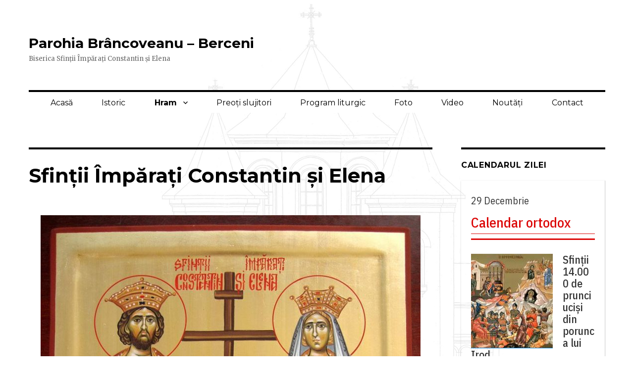

--- FILE ---
content_type: text/html; charset=UTF-8
request_url: https://parohiabrancoveanu.ro/hram/sfintii-imparati-constantin-si-elena/
body_size: 16587
content:
<!DOCTYPE html>
<html dir="ltr" lang="ro-RO"
prefix="og: https://ogp.me/ns#"  class="no-js">
<head>
<meta charset="UTF-8">
<meta name="viewport" content="width=device-width, initial-scale=1">
<link rel="profile" href="http://gmpg.org/xfn/11">
<script>(function(html){html.className = html.className.replace(/\bno-js\b/,'js')})(document.documentElement);</script>
<title>Sfinții Împărați Constantin și Elena | Parohia Brâncoveanu - Berceni</title>
<!-- All in One SEO 4.2.0 -->
<meta name="description" content="Viaţa Sfinţilor Mari Împăraţi, întocmai cu Apostolii, Constantin şi mama sa, Elena Împăratul Britaniei, Consta, care se numea Fior, era nepotul după fiică al lui Claudie, împăratul cel mai dinainte, şi a fost tată marelui Constantin, pe care 1-a născut din Elena. Consta a avut şi alţi copii cu altă femeie, cu numele Teodora, care" />
<meta name="robots" content="max-image-preview:large" />
<link rel="canonical" href="https://parohiabrancoveanu.ro/hram/sfintii-imparati-constantin-si-elena/" />
<meta property="og:locale" content="ro_RO" />
<meta property="og:site_name" content="Parohia Brâncoveanu - Berceni | Biserica Sfinții Împărați Constantin și Elena" />
<meta property="og:type" content="article" />
<meta property="og:title" content="Sfinții Împărați Constantin și Elena | Parohia Brâncoveanu - Berceni" />
<meta property="og:description" content="Viaţa Sfinţilor Mari Împăraţi, întocmai cu Apostolii, Constantin şi mama sa, Elena Împăratul Britaniei, Consta, care se numea Fior, era nepotul după fiică al lui Claudie, împăratul cel mai dinainte, şi a fost tată marelui Constantin, pe care 1-a născut din Elena. Consta a avut şi alţi copii cu altă femeie, cu numele Teodora, care" />
<meta property="og:url" content="https://parohiabrancoveanu.ro/hram/sfintii-imparati-constantin-si-elena/" />
<meta property="article:published_time" content="2018-05-30T11:41:38+00:00" />
<meta property="article:modified_time" content="2018-06-02T09:55:09+00:00" />
<meta name="twitter:card" content="summary" />
<meta name="twitter:title" content="Sfinții Împărați Constantin și Elena | Parohia Brâncoveanu - Berceni" />
<meta name="twitter:description" content="Viaţa Sfinţilor Mari Împăraţi, întocmai cu Apostolii, Constantin şi mama sa, Elena Împăratul Britaniei, Consta, care se numea Fior, era nepotul după fiică al lui Claudie, împăratul cel mai dinainte, şi a fost tată marelui Constantin, pe care 1-a născut din Elena. Consta a avut şi alţi copii cu altă femeie, cu numele Teodora, care" />
<meta name="google" content="nositelinkssearchbox" />
<script type="application/ld+json" class="aioseo-schema">
{"@context":"https:\/\/schema.org","@graph":[{"@type":"WebSite","@id":"https:\/\/parohiabrancoveanu.ro\/#website","url":"https:\/\/parohiabrancoveanu.ro\/","name":"Parohia Br\u00e2ncoveanu - Berceni","description":"Biserica Sfin\u021bii \u00cemp\u0103ra\u021bi Constantin \u0219i Elena","inLanguage":"ro-RO","publisher":{"@id":"https:\/\/parohiabrancoveanu.ro\/#organization"}},{"@type":"Organization","@id":"https:\/\/parohiabrancoveanu.ro\/#organization","name":"Parohia Br\u00e2ncoveanu - Berceni","url":"https:\/\/parohiabrancoveanu.ro\/"},{"@type":"BreadcrumbList","@id":"https:\/\/parohiabrancoveanu.ro\/hram\/sfintii-imparati-constantin-si-elena\/#breadcrumblist","itemListElement":[{"@type":"ListItem","@id":"https:\/\/parohiabrancoveanu.ro\/#listItem","position":1,"item":{"@type":"WebPage","@id":"https:\/\/parohiabrancoveanu.ro\/","name":"Prima pagin\u0103","description":"Bine a\u021bi venit pe pagina oficial\u0103 a Parohiei Br\u00e2ncoveanu - Berceni!","url":"https:\/\/parohiabrancoveanu.ro\/"},"nextItem":"https:\/\/parohiabrancoveanu.ro\/hram\/#listItem"},{"@type":"ListItem","@id":"https:\/\/parohiabrancoveanu.ro\/hram\/#listItem","position":2,"item":{"@type":"WebPage","@id":"https:\/\/parohiabrancoveanu.ro\/hram\/","name":"Hramuri","description":"Hramurile bisericii: - Sfintii Imparati Constantin si Elena - Sfantul Ioan Rusul","url":"https:\/\/parohiabrancoveanu.ro\/hram\/"},"nextItem":"https:\/\/parohiabrancoveanu.ro\/hram\/sfintii-imparati-constantin-si-elena\/#listItem","previousItem":"https:\/\/parohiabrancoveanu.ro\/#listItem"},{"@type":"ListItem","@id":"https:\/\/parohiabrancoveanu.ro\/hram\/sfintii-imparati-constantin-si-elena\/#listItem","position":3,"item":{"@type":"WebPage","@id":"https:\/\/parohiabrancoveanu.ro\/hram\/sfintii-imparati-constantin-si-elena\/","name":"Sfin\u021bii \u00cemp\u0103ra\u021bi Constantin \u0219i Elena","description":"Via\u0163a Sfin\u0163ilor Mari \u00cemp\u0103ra\u0163i, \u00eentocmai cu Apostolii, Constantin \u015fi mama sa, Elena \u00cemp\u0103ratul Britaniei, Consta, care se numea Fior, era nepotul dup\u0103 fiic\u0103 al lui Claudie, \u00eemp\u0103ratul cel mai dinainte, \u015fi a fost tat\u0103 marelui Constantin, pe care 1-a n\u0103scut din Elena. Consta a avut \u015fi al\u0163i copii cu alt\u0103 femeie, cu numele Teodora, care","url":"https:\/\/parohiabrancoveanu.ro\/hram\/sfintii-imparati-constantin-si-elena\/"},"previousItem":"https:\/\/parohiabrancoveanu.ro\/hram\/#listItem"}]},{"@type":"WebPage","@id":"https:\/\/parohiabrancoveanu.ro\/hram\/sfintii-imparati-constantin-si-elena\/#webpage","url":"https:\/\/parohiabrancoveanu.ro\/hram\/sfintii-imparati-constantin-si-elena\/","name":"Sfin\u021bii \u00cemp\u0103ra\u021bi Constantin \u0219i Elena | Parohia Br\u00e2ncoveanu - Berceni","description":"Via\u0163a Sfin\u0163ilor Mari \u00cemp\u0103ra\u0163i, \u00eentocmai cu Apostolii, Constantin \u015fi mama sa, Elena \u00cemp\u0103ratul Britaniei, Consta, care se numea Fior, era nepotul dup\u0103 fiic\u0103 al lui Claudie, \u00eemp\u0103ratul cel mai dinainte, \u015fi a fost tat\u0103 marelui Constantin, pe care 1-a n\u0103scut din Elena. Consta a avut \u015fi al\u0163i copii cu alt\u0103 femeie, cu numele Teodora, care","inLanguage":"ro-RO","isPartOf":{"@id":"https:\/\/parohiabrancoveanu.ro\/#website"},"breadcrumb":{"@id":"https:\/\/parohiabrancoveanu.ro\/hram\/sfintii-imparati-constantin-si-elena\/#breadcrumblist"},"datePublished":"2018-05-30T11:41:38+03:00","dateModified":"2018-06-02T09:55:09+03:00"}]}
</script>
<!-- All in One SEO -->
<link rel='dns-prefetch' href='//fonts.googleapis.com' />
<link rel="alternate" type="application/rss+xml" title="Parohia Brâncoveanu - Berceni &raquo; Flux" href="https://parohiabrancoveanu.ro/feed/" />
<link rel="alternate" type="application/rss+xml" title="Parohia Brâncoveanu - Berceni &raquo; Flux comentarii" href="https://parohiabrancoveanu.ro/comments/feed/" />
<!-- <link rel='stylesheet' id='wp-block-library-css'  href='https://parohiabrancoveanu.ro/wp-includes/css/dist/block-library/style.min.css?ver=5.9.5' type='text/css' media='all' /> -->
<link rel="stylesheet" type="text/css" href="//parohiabrancoveanu.ro/wp-content/cache/wpfc-minified/q5ozmi4l/shxi.css" media="all"/>
<style id='global-styles-inline-css' type='text/css'>
body{--wp--preset--color--black: #000000;--wp--preset--color--cyan-bluish-gray: #abb8c3;--wp--preset--color--white: #ffffff;--wp--preset--color--pale-pink: #f78da7;--wp--preset--color--vivid-red: #cf2e2e;--wp--preset--color--luminous-vivid-orange: #ff6900;--wp--preset--color--luminous-vivid-amber: #fcb900;--wp--preset--color--light-green-cyan: #7bdcb5;--wp--preset--color--vivid-green-cyan: #00d084;--wp--preset--color--pale-cyan-blue: #8ed1fc;--wp--preset--color--vivid-cyan-blue: #0693e3;--wp--preset--color--vivid-purple: #9b51e0;--wp--preset--gradient--vivid-cyan-blue-to-vivid-purple: linear-gradient(135deg,rgba(6,147,227,1) 0%,rgb(155,81,224) 100%);--wp--preset--gradient--light-green-cyan-to-vivid-green-cyan: linear-gradient(135deg,rgb(122,220,180) 0%,rgb(0,208,130) 100%);--wp--preset--gradient--luminous-vivid-amber-to-luminous-vivid-orange: linear-gradient(135deg,rgba(252,185,0,1) 0%,rgba(255,105,0,1) 100%);--wp--preset--gradient--luminous-vivid-orange-to-vivid-red: linear-gradient(135deg,rgba(255,105,0,1) 0%,rgb(207,46,46) 100%);--wp--preset--gradient--very-light-gray-to-cyan-bluish-gray: linear-gradient(135deg,rgb(238,238,238) 0%,rgb(169,184,195) 100%);--wp--preset--gradient--cool-to-warm-spectrum: linear-gradient(135deg,rgb(74,234,220) 0%,rgb(151,120,209) 20%,rgb(207,42,186) 40%,rgb(238,44,130) 60%,rgb(251,105,98) 80%,rgb(254,248,76) 100%);--wp--preset--gradient--blush-light-purple: linear-gradient(135deg,rgb(255,206,236) 0%,rgb(152,150,240) 100%);--wp--preset--gradient--blush-bordeaux: linear-gradient(135deg,rgb(254,205,165) 0%,rgb(254,45,45) 50%,rgb(107,0,62) 100%);--wp--preset--gradient--luminous-dusk: linear-gradient(135deg,rgb(255,203,112) 0%,rgb(199,81,192) 50%,rgb(65,88,208) 100%);--wp--preset--gradient--pale-ocean: linear-gradient(135deg,rgb(255,245,203) 0%,rgb(182,227,212) 50%,rgb(51,167,181) 100%);--wp--preset--gradient--electric-grass: linear-gradient(135deg,rgb(202,248,128) 0%,rgb(113,206,126) 100%);--wp--preset--gradient--midnight: linear-gradient(135deg,rgb(2,3,129) 0%,rgb(40,116,252) 100%);--wp--preset--duotone--dark-grayscale: url('#wp-duotone-dark-grayscale');--wp--preset--duotone--grayscale: url('#wp-duotone-grayscale');--wp--preset--duotone--purple-yellow: url('#wp-duotone-purple-yellow');--wp--preset--duotone--blue-red: url('#wp-duotone-blue-red');--wp--preset--duotone--midnight: url('#wp-duotone-midnight');--wp--preset--duotone--magenta-yellow: url('#wp-duotone-magenta-yellow');--wp--preset--duotone--purple-green: url('#wp-duotone-purple-green');--wp--preset--duotone--blue-orange: url('#wp-duotone-blue-orange');--wp--preset--font-size--small: 13px;--wp--preset--font-size--medium: 20px;--wp--preset--font-size--large: 36px;--wp--preset--font-size--x-large: 42px;}.has-black-color{color: var(--wp--preset--color--black) !important;}.has-cyan-bluish-gray-color{color: var(--wp--preset--color--cyan-bluish-gray) !important;}.has-white-color{color: var(--wp--preset--color--white) !important;}.has-pale-pink-color{color: var(--wp--preset--color--pale-pink) !important;}.has-vivid-red-color{color: var(--wp--preset--color--vivid-red) !important;}.has-luminous-vivid-orange-color{color: var(--wp--preset--color--luminous-vivid-orange) !important;}.has-luminous-vivid-amber-color{color: var(--wp--preset--color--luminous-vivid-amber) !important;}.has-light-green-cyan-color{color: var(--wp--preset--color--light-green-cyan) !important;}.has-vivid-green-cyan-color{color: var(--wp--preset--color--vivid-green-cyan) !important;}.has-pale-cyan-blue-color{color: var(--wp--preset--color--pale-cyan-blue) !important;}.has-vivid-cyan-blue-color{color: var(--wp--preset--color--vivid-cyan-blue) !important;}.has-vivid-purple-color{color: var(--wp--preset--color--vivid-purple) !important;}.has-black-background-color{background-color: var(--wp--preset--color--black) !important;}.has-cyan-bluish-gray-background-color{background-color: var(--wp--preset--color--cyan-bluish-gray) !important;}.has-white-background-color{background-color: var(--wp--preset--color--white) !important;}.has-pale-pink-background-color{background-color: var(--wp--preset--color--pale-pink) !important;}.has-vivid-red-background-color{background-color: var(--wp--preset--color--vivid-red) !important;}.has-luminous-vivid-orange-background-color{background-color: var(--wp--preset--color--luminous-vivid-orange) !important;}.has-luminous-vivid-amber-background-color{background-color: var(--wp--preset--color--luminous-vivid-amber) !important;}.has-light-green-cyan-background-color{background-color: var(--wp--preset--color--light-green-cyan) !important;}.has-vivid-green-cyan-background-color{background-color: var(--wp--preset--color--vivid-green-cyan) !important;}.has-pale-cyan-blue-background-color{background-color: var(--wp--preset--color--pale-cyan-blue) !important;}.has-vivid-cyan-blue-background-color{background-color: var(--wp--preset--color--vivid-cyan-blue) !important;}.has-vivid-purple-background-color{background-color: var(--wp--preset--color--vivid-purple) !important;}.has-black-border-color{border-color: var(--wp--preset--color--black) !important;}.has-cyan-bluish-gray-border-color{border-color: var(--wp--preset--color--cyan-bluish-gray) !important;}.has-white-border-color{border-color: var(--wp--preset--color--white) !important;}.has-pale-pink-border-color{border-color: var(--wp--preset--color--pale-pink) !important;}.has-vivid-red-border-color{border-color: var(--wp--preset--color--vivid-red) !important;}.has-luminous-vivid-orange-border-color{border-color: var(--wp--preset--color--luminous-vivid-orange) !important;}.has-luminous-vivid-amber-border-color{border-color: var(--wp--preset--color--luminous-vivid-amber) !important;}.has-light-green-cyan-border-color{border-color: var(--wp--preset--color--light-green-cyan) !important;}.has-vivid-green-cyan-border-color{border-color: var(--wp--preset--color--vivid-green-cyan) !important;}.has-pale-cyan-blue-border-color{border-color: var(--wp--preset--color--pale-cyan-blue) !important;}.has-vivid-cyan-blue-border-color{border-color: var(--wp--preset--color--vivid-cyan-blue) !important;}.has-vivid-purple-border-color{border-color: var(--wp--preset--color--vivid-purple) !important;}.has-vivid-cyan-blue-to-vivid-purple-gradient-background{background: var(--wp--preset--gradient--vivid-cyan-blue-to-vivid-purple) !important;}.has-light-green-cyan-to-vivid-green-cyan-gradient-background{background: var(--wp--preset--gradient--light-green-cyan-to-vivid-green-cyan) !important;}.has-luminous-vivid-amber-to-luminous-vivid-orange-gradient-background{background: var(--wp--preset--gradient--luminous-vivid-amber-to-luminous-vivid-orange) !important;}.has-luminous-vivid-orange-to-vivid-red-gradient-background{background: var(--wp--preset--gradient--luminous-vivid-orange-to-vivid-red) !important;}.has-very-light-gray-to-cyan-bluish-gray-gradient-background{background: var(--wp--preset--gradient--very-light-gray-to-cyan-bluish-gray) !important;}.has-cool-to-warm-spectrum-gradient-background{background: var(--wp--preset--gradient--cool-to-warm-spectrum) !important;}.has-blush-light-purple-gradient-background{background: var(--wp--preset--gradient--blush-light-purple) !important;}.has-blush-bordeaux-gradient-background{background: var(--wp--preset--gradient--blush-bordeaux) !important;}.has-luminous-dusk-gradient-background{background: var(--wp--preset--gradient--luminous-dusk) !important;}.has-pale-ocean-gradient-background{background: var(--wp--preset--gradient--pale-ocean) !important;}.has-electric-grass-gradient-background{background: var(--wp--preset--gradient--electric-grass) !important;}.has-midnight-gradient-background{background: var(--wp--preset--gradient--midnight) !important;}.has-small-font-size{font-size: var(--wp--preset--font-size--small) !important;}.has-medium-font-size{font-size: var(--wp--preset--font-size--medium) !important;}.has-large-font-size{font-size: var(--wp--preset--font-size--large) !important;}.has-x-large-font-size{font-size: var(--wp--preset--font-size--x-large) !important;}
</style>
<!-- <link rel='stylesheet' id='contact-form-7-css'  href='https://parohiabrancoveanu.ro/wp-content/plugins/contact-form-7/includes/css/styles.css?ver=5.5.6' type='text/css' media='all' /> -->
<link rel="stylesheet" type="text/css" href="//parohiabrancoveanu.ro/wp-content/cache/wpfc-minified/7bk98vi5/shxi.css" media="all"/>
<link rel='stylesheet' id='twentysixteen-fonts-css'  href='https://fonts.googleapis.com/css?family=Merriweather%3A400%2C700%2C900%2C400italic%2C700italic%2C900italic%7CMontserrat%3A400%2C700%7CInconsolata%3A400&#038;subset=latin%2Clatin-ext' type='text/css' media='all' />
<!-- <link rel='stylesheet' id='genericons-css'  href='https://parohiabrancoveanu.ro/wp-content/themes/parohiabrancoveanu/genericons/genericons.css?ver=3.4.1' type='text/css' media='all' /> -->
<!-- <link rel='stylesheet' id='twentysixteen-style-css'  href='https://parohiabrancoveanu.ro/wp-content/themes/parohiabrancoveanu/style.css?ver=5.9.5' type='text/css' media='all' /> -->
<link rel="stylesheet" type="text/css" href="//parohiabrancoveanu.ro/wp-content/cache/wpfc-minified/mmh45bvg/shxi.css" media="all"/>
<style id='twentysixteen-style-inline-css' type='text/css'>
/* Custom Main Text Color */
body,
blockquote cite,
blockquote small,
.main-navigation a,
.menu-toggle,
.dropdown-toggle,
.social-navigation a,
.post-navigation a,
.pagination a:hover,
.pagination a:focus,
.widget-title a,
.site-branding .site-title a,
.entry-title a,
.page-links > .page-links-title,
.comment-author,
.comment-reply-title small a:hover,
.comment-reply-title small a:focus {
color: #000000
}
blockquote,
.menu-toggle.toggled-on,
.menu-toggle.toggled-on:hover,
.menu-toggle.toggled-on:focus,
.post-navigation,
.post-navigation div + div,
.pagination,
.main-navigation .primary-menu,
.widget,
.page-header,
.page-links a,
.comments-title,
.comment-reply-title {
border-color: #000000;
}
button,
button[disabled]:hover,
button[disabled]:focus,
input[type="button"],
input[type="button"][disabled]:hover,
input[type="button"][disabled]:focus,
input[type="reset"],
input[type="reset"][disabled]:hover,
input[type="reset"][disabled]:focus,
input[type="submit"],
input[type="submit"][disabled]:hover,
input[type="submit"][disabled]:focus,
.menu-toggle.toggled-on,
.menu-toggle.toggled-on:hover,
.menu-toggle.toggled-on:focus,
.pagination:before,
.pagination:after,
.pagination .prev,
.pagination .next,
.page-links a {
background-color: #000000;
}
/* Border Color */
fieldset,
pre,
abbr,
acronym,
table,
th,
td,
input[type="date"],
input[type="time"],
input[type="datetime-local"],
input[type="week"],
input[type="month"],
input[type="text"],
input[type="email"],
input[type="url"],
input[type="password"],
input[type="search"],
input[type="tel"],
input[type="number"],
textarea,
.main-navigation li,
.menu-toggle,
.dropdown-toggle:after,
.social-navigation a,
.image-navigation,
.comment-navigation,
.tagcloud a,
.entry-content,
.entry-summary,
.page-links a,
.page-links > span,
.comment-list article,
.comment-list .pingback,
.comment-list .trackback,
.comment-reply-link,
.no-comments,
.widecolumn .mu_register .mu_alert {
border-color: #000000; /* Fallback for IE7 and IE8 */
border-color: rgba( 0, 0, 0, 0.2);
}
hr,
code {
background-color: #000000; /* Fallback for IE7 and IE8 */
background-color: rgba( 0, 0, 0, 0.2);
}
@media screen and (min-width: 56.875em) {
.main-navigation ul ul,
.main-navigation ul ul li {
border-color: rgba( 0, 0, 0, 0.2);
}
.main-navigation ul ul:before {
border-top-color: rgba( 0, 0, 0, 0.2);
border-bottom-color: rgba( 0, 0, 0, 0.2);
}
}
</style>
<!--[if lt IE 10]>
<link rel='stylesheet' id='twentysixteen-ie-css'  href='https://parohiabrancoveanu.ro/wp-content/themes/parohiabrancoveanu/css/ie.css?ver=20160816' type='text/css' media='all' />
<![endif]-->
<!--[if lt IE 9]>
<link rel='stylesheet' id='twentysixteen-ie8-css'  href='https://parohiabrancoveanu.ro/wp-content/themes/parohiabrancoveanu/css/ie8.css?ver=20160816' type='text/css' media='all' />
<![endif]-->
<!--[if lt IE 8]>
<link rel='stylesheet' id='twentysixteen-ie7-css'  href='https://parohiabrancoveanu.ro/wp-content/themes/parohiabrancoveanu/css/ie7.css?ver=20160816' type='text/css' media='all' />
<![endif]-->
<!-- <link rel='stylesheet' id='colorbox-css'  href='https://parohiabrancoveanu.ro/wp-content/plugins/lightbox-gallery/colorbox/example4/colorbox.css?ver=5.9.5' type='text/css' media='all' /> -->
<!--[if lt IE 9]>
<script type='text/javascript' src='https://parohiabrancoveanu.ro/wp-content/themes/parohiabrancoveanu/js/html5.js?ver=3.7.3' id='twentysixteen-html5-js'></script>
<![endif]-->
<script src='//parohiabrancoveanu.ro/wp-content/cache/wpfc-minified/sdgtjq7/shxi.js' type="text/javascript"></script>
<!-- <script type='text/javascript' src='https://parohiabrancoveanu.ro/wp-includes/js/jquery/jquery.min.js?ver=3.6.0' id='jquery-core-js'></script> -->
<!-- <script type='text/javascript' src='https://parohiabrancoveanu.ro/wp-includes/js/jquery/jquery-migrate.min.js?ver=3.3.2' id='jquery-migrate-js'></script> -->
<link rel="https://api.w.org/" href="https://parohiabrancoveanu.ro/wp-json/" /><link rel="alternate" type="application/json" href="https://parohiabrancoveanu.ro/wp-json/wp/v2/pages/128" /><link rel="EditURI" type="application/rsd+xml" title="RSD" href="https://parohiabrancoveanu.ro/xmlrpc.php?rsd" />
<link rel="wlwmanifest" type="application/wlwmanifest+xml" href="https://parohiabrancoveanu.ro/wp-includes/wlwmanifest.xml" /> 
<meta name="generator" content="WordPress 5.9.5" />
<link rel='shortlink' href='https://parohiabrancoveanu.ro/?p=128' />
<link rel="alternate" type="application/json+oembed" href="https://parohiabrancoveanu.ro/wp-json/oembed/1.0/embed?url=https%3A%2F%2Fparohiabrancoveanu.ro%2Fhram%2Fsfintii-imparati-constantin-si-elena%2F" />
<link rel="alternate" type="text/xml+oembed" href="https://parohiabrancoveanu.ro/wp-json/oembed/1.0/embed?url=https%3A%2F%2Fparohiabrancoveanu.ro%2Fhram%2Fsfintii-imparati-constantin-si-elena%2F&#038;format=xml" />
<!-- GA Google Analytics @ https://m0n.co/ga -->
<script async src="https://www.googletagmanager.com/gtag/js?id=UA-119579520-1"></script>
<script>
window.dataLayer = window.dataLayer || [];
function gtag(){dataLayer.push(arguments);}
gtag('js', new Date());
gtag('config', 'UA-119579520-1');
</script>
<!-- <link rel="stylesheet" type="text/css" href="https://parohiabrancoveanu.ro/wp-content/plugins/lightbox-gallery/lightbox-gallery.css" /> -->
<link rel="stylesheet" type="text/css" href="//parohiabrancoveanu.ro/wp-content/cache/wpfc-minified/898atx45/si2g.css" media="all"/>
<style type="text/css" id="custom-background-css">
body.custom-background { background-color: #ffffff; background-image: url("https://parohiabrancoveanu.ro/wp-content/uploads/2021/03/bg.jpeg"); background-position: center top; background-size: contain; background-repeat: no-repeat; background-attachment: fixed; }
</style>
<style type="text/css" id="wp-custom-css">
body.custom-background {
background-position: center top;
background-size: auto 150%;
}
</style>
<meta name="google-site-verification" content="R7zPAZOUtvaRc8ixUVYJeKBhjmKNiIDhsgRgAbR9CGw" />
</head>
<body class="page-template-default page page-id-128 page-child parent-pageid-106 custom-background custom-background-image">
<div id="page" class="site">
<div class="site-inner">
<a class="skip-link screen-reader-text" href="#content">Sari la conținut</a>
<header id="masthead" class="site-header" role="banner">
<div class="site-header-main">
<div class="site-branding">
<p class="site-title"><a href="https://parohiabrancoveanu.ro/" rel="home">Parohia Brâncoveanu &#8211; Berceni</a></p>
<p class="site-description">Biserica Sfinții Împărați Constantin și Elena</p>
</div><!-- .site-branding -->
<button id="menu-toggle" class="menu-toggle">Meniu</button>
<div id="site-header-menu" class="site-header-menu">
<nav id="site-navigation" class="main-navigation" role="navigation" aria-label="Meniu principal">
<div class="menu-main-menu-container"><ul id="menu-main-menu" class="primary-menu"><li id="menu-item-15" class="menu-item menu-item-type-post_type menu-item-object-page menu-item-home menu-item-15"><a href="https://parohiabrancoveanu.ro/">Acasă</a></li>
<li id="menu-item-16" class="menu-item menu-item-type-post_type menu-item-object-page menu-item-16"><a href="https://parohiabrancoveanu.ro/istoric/">Istoric</a></li>
<li id="menu-item-107" class="menu-item menu-item-type-post_type menu-item-object-page current-page-ancestor current-menu-ancestor current-menu-parent current-page-parent current_page_parent current_page_ancestor menu-item-has-children menu-item-107"><a href="https://parohiabrancoveanu.ro/hram/">Hram</a>
<ul class="sub-menu">
<li id="menu-item-130" class="menu-item menu-item-type-post_type menu-item-object-page current-menu-item page_item page-item-128 current_page_item menu-item-130"><a href="https://parohiabrancoveanu.ro/hram/sfintii-imparati-constantin-si-elena/" aria-current="page">Sfinții Împărați Constantin și Elena</a></li>
<li id="menu-item-131" class="menu-item menu-item-type-post_type menu-item-object-page menu-item-131"><a href="https://parohiabrancoveanu.ro/hram/sfantul-ioan-rusul/">Sfântul Ioan Rusul</a></li>
</ul>
</li>
<li id="menu-item-37" class="menu-item menu-item-type-post_type menu-item-object-page menu-item-37"><a href="https://parohiabrancoveanu.ro/preoti-slujitori/">Preoți slujitori</a></li>
<li id="menu-item-34" class="menu-item menu-item-type-post_type menu-item-object-page menu-item-34"><a href="https://parohiabrancoveanu.ro/program-liturgic/">Program liturgic</a></li>
<li id="menu-item-40" class="menu-item menu-item-type-post_type menu-item-object-page menu-item-40"><a href="https://parohiabrancoveanu.ro/foto/">Foto</a></li>
<li id="menu-item-760" class="menu-item menu-item-type-post_type menu-item-object-page menu-item-760"><a href="https://parohiabrancoveanu.ro/video/">Video</a></li>
<li id="menu-item-112" class="menu-item menu-item-type-taxonomy menu-item-object-category menu-item-112"><a href="https://parohiabrancoveanu.ro/category/noutati/">Noutăți</a></li>
<li id="menu-item-21" class="menu-item menu-item-type-post_type menu-item-object-page menu-item-21"><a href="https://parohiabrancoveanu.ro/contact/">Contact</a></li>
</ul></div>							</nav><!-- .main-navigation -->
<nav id="social-navigation" class="social-navigation" role="navigation" aria-label="Meniu legături sociale">
<div class="menu-meniu-social-media-container"><ul id="menu-meniu-social-media" class="social-links-menu"><li id="menu-item-176" class="menu-item menu-item-type-custom menu-item-object-custom menu-item-176"><a target="_blank" rel="noopener" href="https://www.facebook.com/BisericaConstantinBrancoveanuBerceni/"><span class="screen-reader-text">Facebook</span></a></li>
<li id="menu-item-1132" class="menu-item menu-item-type-custom menu-item-object-custom menu-item-1132"><a href="https://www.youtube.com/channel/UCnzI-yievSNBdSpFZKHosDA"><span class="screen-reader-text">Youtube</span></a></li>
</ul></div>							</nav><!-- .social-navigation -->
</div><!-- .site-header-menu -->
</div><!-- .site-header-main -->
</header><!-- .site-header -->
<div id="content" class="site-content">
<div id="primary" class="content-area">
<main id="main" class="site-main" role="main">
<article id="post-128" class="post-128 page type-page status-publish hentry">
<header class="page-header">
<h1 class="entry-title">Sfinții Împărați Constantin și Elena</h1>		</header><!-- .entry-header -->
<div class="entry-content">
<h2><img class="aligncenter size-large wp-image-793" src="https://parohiabrancoveanu.ro/wp-content/uploads/2018/06/sf_imparati_constantin_si_elena_9-767x1024.jpg" alt="" width="767" height="1024" srcset="https://parohiabrancoveanu.ro/wp-content/uploads/2018/06/sf_imparati_constantin_si_elena_9-767x1024.jpg 767w, https://parohiabrancoveanu.ro/wp-content/uploads/2018/06/sf_imparati_constantin_si_elena_9-225x300.jpg 225w, https://parohiabrancoveanu.ro/wp-content/uploads/2018/06/sf_imparati_constantin_si_elena_9-768x1025.jpg 768w, https://parohiabrancoveanu.ro/wp-content/uploads/2018/06/sf_imparati_constantin_si_elena_9.jpg 899w" sizes="(max-width: 767px) 85vw, 767px" /></h2>
<h2 class="box-title">Viaţa Sfinţilor Mari Împăraţi, întocmai cu Apostolii, Constantin şi mama sa, Elena</h2>
<p>Împăratul Britaniei, Consta, care se numea Fior, era nepotul după fiică al lui Claudie, împăratul cel mai dinainte, şi a fost tată marelui Constantin, pe care 1-a născut din Elena. Consta a avut şi alţi copii cu altă femeie, cu numele Teodora, care a fost fiică a împăra­tului Maximian Erculie. Aceasta a născut lui Consta pe Constantie, tatăl lui Galie şi al lui Iulian; pe Dalmatie, pe Navalian şi pe o fiică, Constantia, care a fost dată după Liciniu. Iar din Elena este născut numai Constantin cel Mare, care a fost şi moştenitor al împărăţiei tatălui său.</p>
<p>Despre Consta, tatăl lui Constantin, se povesteşte că, deşi se arăta a fi închinător de idoli, după obiceiul cel vechi al Romei, însă nu silea spre slujba idolească ca ceilalţi închinători de idoli; ci se închina şi nădăjduia spre Dumnezeu cel Preaînalt. El învăţa pe fiul său, Constantin, să caute şi să ceară ajutor de la cea de sus purtare de grijă, iar nu de la idoli, şi îi era milă de creştinii ce erau munciţi şi omorâţi de ceilalţi împăraţi păgâni; pentru aceea el nu ura Biserica lui Hristos, ci o apăra de prigonire. Deci creştinii din părţile Apusului aveau odihnă sub stăpânirea lui; iar în părţile Răsăritului nu înceta încă prigoana, de vreme ce Maximian Galerie, ginerele lui Diocleţian, stăpânea părţile acelea.</p>
<p>La curtea împăratului Consta erau mulţi creştini în tot felul de dregătorii şi vrând împăratul să ştie care dintre bărbaţi sunt buni, desăvârşiţi şi statornici în credinţă, a făcut aceasta: A chemat toată curtea sa împărătească şi le-a zis: „Dacă îmi este cineva credincios şi voieşte să fie în palatul meu, să se închine zeilor mei şi împreună cu mine să le aducă jertfe şi atunci îmi va fi prieten adevărat, şi ne va sluji nouă în boieria sa, învrednicindu-se de la noi de mai mare cinste. Iar dacă cineva nu va voi să se închine zeilor mei, să se ducă din curtea mea unde va voi, deoarece nu pot să fiu împreună cu cei ce nu sunt de o credinţă cu mine&#8221;.</p>
<p>Acestea zicând împăratul, curtea s-a împărţit în două; pentru că cei ce erau adevăraţi robi ai lui Hristos s-au dat la o parte, lăsându-şi dregătoriile şi rangurile lor cele mari, şi au început a ieşi din palatele împărăteşti. Iar cei ce iubeau lumea aceasta şi slava ei mai mult decât pe Hristos, adevăratul Dumnezeu, aceia s-au plecat la cuvintele împăratului şi s-au apucat să se închine idolilor. Deci, împăratul, oprind pe adevăraţii creştini, a zis către dânşii: „De vreme ce vă văd, că slujiţi cu credinţă Dumnezeului vostru, voiesc ca voi să fiţi sfetnicii, slujitorii şi prietenii mei; pentru că nădăjduiesc că în ce fel sunteţi credincioşi Dumnezeului vostru, tot în acel fel veţi fi credincioşi şi către mine!&#8221; Iar către cei care au voit a se abate de la Hristos şi a se închina zeilor, a zis: „Pe voi nu mai voiesc să vă am în curtea mea; căci, dacă nu aţi păstrat credinţa Dumnezeului vostru, apoi cum veţi fi credincioşi mie?&#8221; Astfel i-a gonit ruşinaţi din faţa sa. De aici se vede cât era de bun acel împărat către adevăraţii creştini. Aflându-se mai apoi în Britania şi căzând în boală de moarte, a încredinţat împărăţia fiului său, Constantin, cel născut din Elena, pe care îl iubea mai mult decât pe toţi fiii săi cei născuţi din cealaltă femeie; şi, în urmă, şi-a dat ultima suflare.</p>
<p>Şi a luat Constantin stăpânirea împărăţiei după moartea tatălui său, cu învoirea a toată oastea, pentru că era iubit de toţi, ca o odraslă ieşită dintr-o rădăcină bună. Iar Maxentie, fiul cel nelegitim al lui Maximian Erculie, auzind de acest lucru, s-a umplut de zavistie şi a amăgit câţiva senatori din Roma, cărora dându-le multe daruri şi făgăduindu-le multe altele, a răpit scaunul împărătesc, făcându-se astfel împărat al Romei cu puterea sa, fără voia poporului Romei şi a toată oastea. Iar Constantin, înştiinţându-se de acest lucru, nu s-a supărat asupra lui, ci mai ales s-a şi învoit cu dânsul şi a trimis la el soli pentru pace, lăsând pe Maxentie să împărăţească în Roma, iar el mulţumindu-se cu Britania şi cu părţile ei cele de un hotar. Maxentie însă nu voia pacea cu Constantin şi nici nu-1 recunoştea ca împărat, voind ca singur să fie stăpânitor a tot pământul şi al ţărilor de sub stăpânirea Romei. Şi întărindu-se în Roma, a început a face multă răutate poporului; căci nu numai pe creştini îi gonea, ci şi pe păgânii săi îi muncea. El a omorât pe senatorii cei cinstiţi, jefuindu-le averile, batjocorind casele cele de neam bun şi vieţuind cu necurăţie; pentru că răpea femeile şi fecioarele senatorilor spre necurăţia lui, îndeletnicindu-se foarte cu vrăji şi fermecătorii, şi făcându-se foarte aspru şi urât în toată Roma pentru tirania lui cea cumplită şi pentru viaţa lui cea spurcată.&nbsp;&nbsp;&nbsp;</p>
<p>Deci romanii au trimis în taină la Constantin care petrecea în Britania cu mama sa Elena, rugându-1 să vină şi să-i scape de acel&nbsp;&nbsp; tiran. Iar Constantin a scris mai întâi lui Maxentie, sfătuindu-1 prieteneşte ca să înceteze cu tirania sa, dar Maxentie nu numai că nu 1-a ascultat şi nu s-a îndreptat, ci şi mai rău s-a făcut, gătindu-se de război împotriva lui Constantin şi cu totul nevoind să-1 aibă împărat împreună cu dânsul. Deci Constantin, auzind că Maxentie nu se îndreptează, ci se întinde spre lucruri mai rele şi adună oaste cu multă plată împotriva lui, s-a sculat şi s-a dus asupra lui cu război. Dar văzând că puterea lui de oaste este puţină şi gândindu-se şi la farmecele lui Maxentie, a început a se îndoi de biruinţă, deoarece ştia că Maxentie vărsa mult sânge omenesc prin facerea vrăjilor şi pe mulţi si prunci, fecioare şi femei însărcinate le junghia şi le jertfea diavolilor, facându-şi lui milostivi pe zeii cei deşerţi, spre care nădăjduia.</p>
<p>Deci văzând Constantin că de partea lui Maxentie era mare puterea diavolească, a început a se ruga adevăratului Dumnezeu, Care stăpâneşte cerul şi pământul, pe Care neamul creştinesc îl cinsteşte, ca să-i dăruiască chip de biruinţă asupra tiranului. Deci, cu osârdie rugându-se, i s-a arătat întru amiazăzi chipul Crucii Domnului, închipuit cu stele strălucind mai mult decât soarele, iar deasupra acestui chip era scris: „Cu acesta vei birui&#8221;. Pe acesta îl vedeau şi toţi ostaşii, peste care era comandant Artemie &#8211; care după aceea a fost muncit de Iulian pentru Hristos &#8211; şi se minunau. Iar cei mai mulţi dintre dânşii au început a se teme, deoarece, la neamuri, chipul Crucii era semn de nenorocire şi de moarte, fiindcă tâlharii şi făcătorii de rele se pedepseau cu răstignirea pe cruce. Deci ostaşii se temeau toţi ca nu cumva războiul lor să fie fără izbândă, iar împăratul Constantin era întru nepricepere mare. Iar noaptea, pe când el dormea, i s-a arătat singur Domnul nostru Iisus Hristos şi iarăşi i-a arătat semnul cinstitei Cruci, cel ce i se arătase, şi i-a zis: „Să faci asemănarea acestui semn şi să porunceşti ca să-1 poarte înaintea cetelor şi vei birui nu numai pe Maxentie, ci şi pe toţi vrăjmaşii tăi!&#8221;</p>
<p>Şi sculându-se împăratul, a spus boierilor săi acea vedenie a sa şi, chemând meşteri iscusiţi, le-a poruncit să facă cinstita Cruce, după chipul semnului ce i se arătase, de aur, de mărgăritare şi de pietre scumpe. Încă a mai poruncit ca toată oastea sa să închipuiască semnul Sfintei Cruci pe toate armele, pe steaguri, pe coifuri şi pe paveze. Iar păgânul Maxentie, înştiinţându-se de venirea lui Constantin din Britania asupra Romei, şi-a scos oastea romană cu multă îndrăzneală şi a tăbărât împotriva marelui Constantin. Iar Constantin a poruncit să fie purtată cinstita Cruce înaintea cetelor ostaşilor săi, şi când s-a lovit cu Maxentie, acesta a fost biruit cu puterea cinstitei Cruci şi mulţimea ostaşilor săi au fost tăiaţi, numai Maxentie s-a apucat de fugă, fiind urmărit de împăratul Constantin. Şi fugind el pe podul de peste râul Tibru, pe care singur îl zidise, s-a stricat podul cu puterea lui Dumnezeu şi s-a afundat ticălosul în râu cu ostaşii săi, ca şi Faraon cel de demult şi s-a umplut râul de călăreţi şi de cai cu arme. Iar marele Constantin a intrat în Roma cu biruinţă, întâmpinat de tot poporul cu mare bucurie şi cinste, şi a înălţat mare mulţumire lui Dumnezeu, Celui ce i-a dat biruinţă asupra tiranului cu puterea cinstitei şi de viaţă făcătoarei Cruci. Iar spre pomenirea acelei preaslăvite biruinţe, a pus o cruce în mijlocul cetăţii Romei, pe un stâlp înalt de piatră, şi a scris pe dânsa: „Prin acest semn mântuitor, cetatea aceasta s-a eliberat de sub jugul tiranului&#8221;.</p>
<p>Al doilea război 1-a avut împotriva Vizantiei, care era atunci o cetate mică zidită de un grec oarecare, anume Vizas, în numele său, pe vremea lui Manase, împăratul iudeilor. Acolo Constantin fiind biruit de două ori, era într-o mare mâhnire; dar, făcându-se seară, şi-a ridicat ochii spre cer şi a văzut o scrisoare alcătuită de stele, care închipuia acestea:<em>Cheamă-Mă pe Mine în ziua necazului tău, şi te voi scoate şi Mă vei preamări</em>. Şi înfricoşându-se, şi-a ridicat ochii spre cer şi a văzut închipuită o cruce de stele ca şi mai înainte şi împrejurul ei aceste cuvinte: „întru acest semn vei birui&#8221;. Astfel, purtându-se crucea în fruntea cetelor, a biruit pe vrăjmaşii săi şi a luat cetatea Vizantiei.</p>
<p>Având al treilea război cu barbarii la Dunăre, iarăşi i s-a arătat pe cer semnul Sfintei Cruci, arma cea mântuitoare şi, ca şi mai înainte, a avut biruinţă. Şi, de atunci, împăratul Constantin cunoscând puterea lui Hristos, Cel ce S-a răstignit pe cruce, a crezut că este adevăratul Dumnezeu şi s-a botezat împreună cu maica sa, Elena, cea vrednică de laudă.</p>
<p>Iar despre botezul Sfântului Constantin se povesteşte astfel: Cu purtarea de grijă a lui Dumnezeu, Cel ce le rânduieşte toate spre folosul omenesc, împăratul Constantin a căzut într-o lepră foarte cumplită, încât tot trupul lui era cuprins de bube, de la cap până la picioare. Şi au fost aduşi la el mulţi doctori preaînţelepţi şi vrăjitori, nu numai din stăpânirea Romei, ci şi din Persia; însă nici un folos n-a câştigat la boala sa. Iar mai la urmă venind la împărat slujitorii idoleşti de la Capitoliu, aceştia i-au zis: „De nu-ţi vei face scăldătoare din sânge de copii mici şi de nu te vei spăla într-însa, fiind caldă, apoi nu poţi să te tămăduieşti; iar de vei face aşa, atunci îndată vei fi sănătos, căci altă doctorie nu este mai bună decât aceasta&#8221;.</p>
<p>Atunci împăratul a trimis pretutindeni ca să adune prunci mici, pentru a face din sângele lor scăldătoarea. Şi au fost adunaţi la Capitoliu o mulţime de prunci mici, care sugeau la sânul maicilor lor. Şi sosind ziua în care erau să fie junghiaţi, a mers şi împăratul la Capitoliu; pentru că acolo îi pregăteau slujitorii idoleşti scăldătoarea cea de sânge. Şi iată, s-au adunat atunci o mulţime de femei, care îşi smulgeau părul de pe cap şi cu unghiile îşi zgâriau feţele, tânguin- du-se şi plângând cu amar. Deci întrebând împăratul care este pricina plângerii lor şi aflând că sunt mame ale pruncilor adunaţi pentru junghiere, s-a umilit şi, văzând plângerea şi tânguirea lor cea amară, a zis: „O, cât de mare este neomenia celor ce m-au sfătuit să vărs sânge nevinovat şi nu este lucru încredinţat de voi fi sănătos, dacă mă voi spăla în sângele cel nevinovat! Şi chiar de aş fi ştiut cu adevărat că mă voi tămădui, apoi mai bine este ca eu unul să rabd durere, decât să vărs sângele la atâţia prunci, care nici un rău nu mi-au făcut mie, şi încă şi pe maicile lor să le umplu de neîncetată tânguire şi mâhnire&#8221;. Acestea zicând, s-a întors la palat şi îndată a poruncit să le dea mamelor pe fiii lor sănătoşi, încă şi aur din vistieriile împărăteşti, şi astfel le-a eliberat pe ele cu pace.</p>
<p>Iar Preabunul Dumnezeu, văzând o milostivire ca aceasta din paftea împăratului, i-a răsplătit cu îndoită sănătate &#8211; şi trupească şi sufletească -, căci a trimis la dânsul pe Sfinţii şi Marii Apostoli Petru şi Pavel, care i s-au arătat în vedenie pe când dormea, stând lângă patul lui. Iar împăratul i-a întrebat pe dânşii cine sunt şi de unde vin, iar ei au zis: „Noi suntem Petru şi Pavel, Apostolii lui Hristos, trimişi de Dânsul la tine să te povăţuim la calea mântuirii, să-ţi arătăm baia în care vei câştiga sănătatea sufletului şi a trupului şi să-ţi făgăduim viaţa cea veşnică de la Dumnezeu, pentru viaţa cea vremelnică pe care ai dăruit-o pruncilor, fiindcă i-ai cruţat pe dânşii de moarte. Deci cheamă la tine pe episcopul Silvestru, care se ascunde de frica ta în muntele Soract, şi să asculţi învăţătura aceluia, pentru că el îţi va arăta o scăldătoare în care te vei curăţi de toate spurcăciunile şi din care vei ieşi sănătos cu trupul şi cu sufletul&#8221;. Acestea zicându-le Sfinţii Apostoli, s-au dus de la dânsul.</p>
<p>Iar împăratul deşteptându-se din somn, se minuna de acea vedenie, când, după obicei, a intrat la dânsul doctorul. Atunci împăratul a zis către dânsul: „De acum nu mai am trebuinţă de doctoria voastră, fiindcă nădăjduiesc spre dumnezeiescul ajutor&#8221;. Şi 1-a trimis pe el de la dânsul. După aceea a poruncit, ca îndată să caute pretutindeni pe episcopul Silvestru şi să-1 aducă la dânsul cu cinste. Deci, fiind găsit episcopul Silvestru şi adus la împărat, Constantin 1-a primit pe el cu mare cinste şi dragoste, pentru că, singur sculându-se, 1-a întâmpinat şi 1-a îmbrăţişat prieteneşte.</p>
<p>Apoi 1-a întrebat pe dânsul, zicând: „Oare sunt la voi oarecare dumnezei cu numele Petru şi Pavel?&#8221; Silvestru a răspuns: „împărate, Unul este la noi Dumnezeu, Care a zidit cerul şi pământul şi toate cele ce sunt pe dânsul. Iar aceia cărora tu le zici Petru şi Pavel, nu sunt dumnezei, ci robi ai lui Dumnezeu, care au propovăduit în toată lumea numele lui Iisus Hristos şi mai pe urmă şi-au vărsat sângele lor pentru Domnul, fiind ucişi de către Nero&#8221;. Auzind aceasta, împăratul s-a bucurat foarte mult şi a zis: „Rogu-mă ţie, episcope, arată-mi mie asemănarea lor, dacă o ai pe icoană închipuită, ca mai cu încredinţare să ştiu de sunt aceia ce mi s-au arătat mie în vis&#8221;. Atunci Silvestru a trimis îndată un diacon să aducă icoana Sfinţilor Apostoli Petru şi Pavel. Deci, văzând împăratul închipuirile feţelor apostoleşti, a zis: „Cu adevărat aceştia sunt cei văzuţi de mine!&#8221;</p>
<p>Atunci împăratul a spus episcopului cu de-amănuntul toată vedenia lui şi 1-a rugat pe el să-i arate scăldătoarea aceea, în care ar putea să se cureţe de lepra sufletească şi trupească, după cuvântul apostolilor, care i s-au arătat lui în vedenie. Iar Sfântul episcop Silvestru a zis împăratului: „Nu se cade ţie să intri într-alt fel în scăldătoarea aceea, decât să crezi fără şovăire mai întâi în Dumnezeul acela, pe Care L-au propovăduit apostolii ce ţi s-a arătat ţie&#8221;, împăratul a răspuns: „De n-aş fi crezut că Iisus Hristos este Unul Dumnezeu, apoi niciodată nu te-aş fi chemat la mine pe sfinţia ta&#8221;. Grăit-a lui sfântul: „Se cade ţie mai întâi să posteşti, apoi, cu rugăciuni şi lacrimi, prin mărturisirea păcatelor tale, să milostiveşti pe Dumnezeu. Deci, leapădă-ţi porfira şi coroana împărătească timp de şapte zile şi să te închizi în camerele dinăuntrul palatului şi, în sac şi în cenuşă, să-ţi faci pocăinţa plângând şi aruncându-te la pământ. Şi porunceşte să se închidă capiştile idoleşti şi jertfele lor să înceteze; pe creştinii ce sunt izgoniţi slobozeşte-i şi celor ce stau în legături dăruieşte-le libertate; fii bun cu cei ce se roagă ţie, împlineşte toate cererile drepte şi dă din averea ta multă milostenie săracilor&#8221;.</p>
<p>Şi a făgăduit împăratul că pe toate acestea o să le împlinească; iar episcopul, punându-şi mâna pe capul lui, s-a rugat şi 1-a pus în rândul celor chemaţi la primirea Sfântului Botez. Apoi, adunând pe toţi credincioşii, le-a poruncit şi lor asemenea să postească şi să se roage, ca astfel să înceteze prigoana împotriva Bisericii lui Dumnezeu, să piară întunericul închinării de idoli şi să strălucească tuturor lumina cea mântuitoare.</p>
<p>Şi sosind a şaptea zi, Sfântul Silvestru a venit la împărat şi, învăţându-1 multe despre tainele sfintei credinţe celei întru Preasfânta Treime, i-a pregătit scăldătoarea Sfântului Botez. Iar când a intrat împăratul în aceasta, după ce Sfântul Silvestru 1-a afundat de trei ori în numele Preasfintei Treimi, deodată a strălucit o lumină mare din cer, mai mult decât razele soarelui, încât s-a umplut casa de negrăită strălucire. Atunci împăratul îndată s-a curăţit de lepră, care, căzând de pe trupul lui ca nişte solzi de peşte, a rămas toată în apă. Şi a ieşit sănătos din scăldătoare, încât n-a mai rămas nici urmă din bubele ce au fost pe trupul lui. Apoi, îmbrăcându-se în haine albe după Sfântul Botez, a povestit singur, zicând: „Când m-am afundat în apă, am simţit o mână de sus, întinzându-se şi atingându-se de mine&#8221;.</p>
<p>După acestea, împăratul a dat îndată poruncă să nu îndrăznească nimeni a huli pe Hristos sau a supăra pe creştini. Deci, a zidit în curţile sale împărăteşti o biserică în numele Mântuitorului Hristos şi a poruncit să se boteze fără oprelişte toţi cei ce vor voi să fieAcreştini; iar haine albe pentru botez să ia din vistieriile împărăteşti. în ceasul acela s-a botezat mulţime multă de popor şi, din zi în zi, creştea şi se înmulţea Biserica lui Hristos, iar închinarea de idoli se împuţina.</p>
<p>Astfel s-a făcut bucurie mare credincioşilor, a căror mulţime era atât de mare în Roma, încât voiau să gonească din cetate pe toţi cei ce nu voiau să fie creştini. Dar împăratul a oprit poporul, zicând: „Dumnezeul nostru nu voieşte ca cineva să vie la El cu silă şi fără de voie; ci, dacă cineva de voie liberă şi cu scop bun se apropie de El, în acela El binevoieşte şi cu milostivire îl primeşte. Deci, precum voieşte cineva, aşa să creadă cu libertate, iar nu să se prigonească unul pe altul!&#8221;</p>
<p>De acest împărătesc răspuns şi mai mult s-a înveselit poporul; căci lăsa pe toţi să trăiască în libertate, pe fiecare în credinţa şi după voia sa. Dar nu numai în Roma s-a făcut bucurie credincioşilor, ci şi în toată lumea. Pentru că pretutindeni se eliberau din legături şi din temniţe credincioşii cei chinuiţi pentru Hristos şi mărturisitorii se întorceau de la închisori; cei ce de frica muncitorilor se ascundeau prin munţi şi prin pustietăţi veneau la locurile lor fără de frică, şi astfel pretutindeni a încetat prigonirea şi tirania.</p>
<p>După aceasta, binecredinciosul împărat Constantin a voit să zidească în numele său o cetate în Ilie, unde &#8211; precum se povesteşte &#8211; a fost războiul troadenilor cu elinii. Dar a fost oprit, cu dumnezeiască înştiinţare, să zidească acolo cetate şi i s-a poruncit s-o zidească mai bine în Vizantia. Deci, supunându-se voii lui Dumnezeu, a zidit în Vizantia o cetate mare şi slăvită, a înfrumuseţat-o cu toate podoabele şi a numit-o după numele său, Constantinopol. Apoi a mutat acolo scaunul său de la Roma cea veche, poruncind ca acea cetate să se numească Roma cea nouă şi încredinţând-o apărării lui Dumnezeu şi a Preacuratei Sale Maici.</p>
<p>în acea vreme, răucredinciosul Arie tulburând cu eresul său Biserica lui Hristos, acest binecredincios împărat a voit cu dinadinsul să cerceteze cele pentru sfânta credinţă. Deci a poruncit să se ţină în Niceea Sinodul cel mare a toată lumea, unde s-au adunat 318 Sfinţi Părinţi, care au alcătuit dreptmăritoarele dogme ale sfintei credinţe, iar pe Arie şi eresul lui l-au blestemat. Acest sinod care s-a ţinut în anul 325 în Niceea a fost întâiul sinod a toată lumea.</p>
<p>împăratul Constantin a trimis apoi la Ierusalim pe fericita sa maică, Elena, cu multă avere, ca pe una ce era preaiubitoare de Dumnezeu, pentru căutarea cinstitei şi de viaţă făcătoarei Cruci a Domnului. Iar ea, ducându-se la Ierusalim, a văzut acele Sfinte Lo­curi, le-a curăţit de spurcăciunile idoleşti şi a scos la lumină cinstitele moaşte ale mai multor sfinţi. Pe acea vreme era patriarh în Ierusalim Macarie, care a întâmpinat pe împărăteasă cu cinste cuviincioasă.</p>
<p>Iar fericita împărăteasă Elena, vrând să caute Crucea Domnului cea făcătoare de viaţă, care era ascunsă de iudei, i-a chemat pe toţi iudeii şi i-a întrebat să-i arate locul unde este ascunsă cinstita Cruce a Domnului. Iar ei lepădându-se că nu ştiu, împărăteasa Elena îi îngrozea cu munci şi cu moarte. Atunci ei i-au arătat pe un bărbat bătrân cu numele Iuda, zicând: „Acesta poate să-ţi arate ceea ce cauţi, de vreme ce este fiul unui cinstit prooroc&#8221;. Deci, facându-se multă cercetare, iar Iuda lepădându-se a spune, împărăteasa a poruncit să-1 arunce într-o groapă adâncă, în care petrecând câtăva vreme, în cele din urmă a făgăduit să-i spună. Deci, scoţându-1 din groapă, au mers la un loc unde era un munte mare, pe care Adrian, împăratul Romei, zidise o capişte zeiţei Artemida şi pusese în ea pe idolul ei. Acolo a arătat acel Iuda, că este ascunsă Crucea Domnului. Iar împărăteasa Elena a poruncit să fie dărâmată capiştea idolească, iar zidul şi pietrele să fie risipite.</p>
<p>Iar fericitul patriarh Macarie rugându-se, a ieşit în locul acela un miros de bună mireasmă şi îndată s-a arătat spre răsărit, Mormântul şi locul Căpăţânii &#8211; Golgota iar aproape de ele au aflat îngropate trei cruci şi împreună cu ele au aflat şi cinstitele piroane. Şi nepricepând nimeni care ar fi fost Crucea Domnului nostru Iisus Hristos, s-a întâmplat în acea vreme, că era dus un mort la îngropare.</p>
<p>Atunci patriarhul Macarie a poruncit celor ce-1 duceau să stea, şi a pus una câte una crucile pe cel mort, iar când a pus Crucea lui Hristos, îndată a înviat mortul şi s-a sculat viu cu puterea dumnezeieştii Cruci a Domnului. Iar împărăteasa, luând cu bucurie cinstita Cruce, i s-a închinat ei şi a sărutat-o; asemenea şi toată sfatul împărătesc ce era cu ea. Iar unii nu puteau să vadă şi să sărute Sfânta Cruce în acea vreme, de înghesuială, pentru aceea au cerut ca măcar s-o vadă de departe.</p>
<p>Atunci Macarie, patriarhul Ierusalimului, stând la un loc mai înalt, a ridicat cinstita Cruce arătând-o poporului; şi toţi ^strigau: „Doamne miluieşte!&#8221; De atunci s-a început a se prăznui înălţarea Sfintei Cruci. Iar împărăteasa Elena a luat cu sine o parte din acest sfânt lemn, asemenea şi sfintele piroane; iar pe cealaltă parte punând-o într-o raclă de argint, a dat-o patriarhului Macarie spre păzire pentru neamurile care vor fi de aici înainte. Atunci acel Iuda cu mulţime de iudei au crezut în Hristos şi s-au botezat. Şi s-a numit din Sfântul Botez Chiriac, iar după aceea a fost patriarh al Ierusalimului şi s-a sfârşit pe vremea lui Iulian Paravatul, fiind muncit pentru Hristos.</p>
<p>Iar Sfânta împărăteasă Elena a poruncit ca să se zidească biserici în Ierusalim, pe la sfintele locuri. Mai întâi a poruncit să se zidească Biserica învierii Domnului nostru Iisus Hristos, lângă Sfântul Mormânt, acolo unde s-a găsit Sfânta Cruce. A mai poruncit să se zidească o biserică şi în Ghetsimani, unde este mormântul Preasfintei Născătoare de Dumnezeu, a cinstitei ei Adormiri. Apoi a <em>zidit şi alte</em> optsprezece biserici, şi înfrumuseţându-le cu toate podoa­bele şi dăruindu-le cu îndestulate averi, a venit la Constantinopol, aducând o parte din lemnul Sfintei Cruci cea de viaţă făcătoare şi sfintele piroane cu care a fost pironit trupul lui Hristos. Apoi, nu după multă vreme s-a mutat la Dumnezeu, bineplăcându-I Lui, şi a fost îngropată cu cinste.</p>
<p>Iar marele împărat Constantin vieţuind încă zece ani şi ceva după moartea maicii sale, Sfânta Elena, a plecat la război împotriva perşilor, dar într-un sat al Nicomidiei a căzut în boală. Deci, cunos­când că i s-a apropiat sfârşitul, a făcut diată, împărţind împărăţia la cei trei fii ai săi; şi, bolind cu trupul, şi-a dat sfântul său suflet în mâinile lui Hristos Dumnezeu, cerescul împărat. Şi a fost adus în Constantinopol, unde a fost îngropat cu slavă în biserica Sfinţilor Apostoli. El a murit la 32 de ani ai împărăţiei sale; iar toţi anii de la naşterea sa a avut şaizeci şi cinci. Iar acum vieţuieşte în viaţa cea fară de sfârşit, în veşnica împărăţie a lui Hristos Dumnezeul nostru, Căru­ia împreună cu Tatăl şi cu Sfântul Duh se cuvine slavă în veci. Amin.</p>
<p><em>Pentru mai multe informatii despre Sfintii Imparati Constantin si Elena, acatist, tropar, rugaciuni, multimedia, vizitati site-ul <a href="https://doxologia.ro/sfintii-imparati-intocmai-cu-apostolii-constantin-mama-sa-elena">Doxologia.ro</a>:</em></p>
<p><a href="https://doxologia.ro/sfintii-imparati-intocmai-cu-apostolii-constantin-mama-sa-elena">https://doxologia.ro/sfintii-imparati-intocmai-cu-apostolii-constantin-mama-sa-elena</a></p>
<h2 class="box-title">Icoane cu Sfinţii Mari Împăraţi, întocmai cu Apostolii, Constantin şi mama sa, Elena</h2>
<div id='gallery-1' class='gallery galleryid-128 gallery-columns-3 gallery-size-thumbnail gallery1'><script type="text/javascript">
// <![CDATA[
jQuery(document).ready(function () {
jQuery(".gallery1 a").attr("rel","gallery1");	
jQuery('a[rel="gallery1"]').colorbox({maxWidth:"95%", maxHeight:"95%",title: function(){ return jQuery(this).children().attr("alt"); }, });
});
// ]]&gt;
</script>
<figure class="gallery-item">
<div class="gallery-icon">
<a href="https://parohiabrancoveanu.ro/wp-content/uploads/2018/06/sf_imparati_constantin_si_elena_9-1.jpg" title="" rel="gallery1"><img src="https://parohiabrancoveanu.ro/wp-content/uploads/2018/06/sf_imparati_constantin_si_elena_9-1-150x150.jpg" width="150" height="150" alt="" /></a>
</div></figure><figure class="gallery-item">
<div class="gallery-icon">
<a href="https://parohiabrancoveanu.ro/wp-content/uploads/2018/06/sf_imparati_constantin_si_elena_1.jpg" title="" rel="gallery1"><img src="https://parohiabrancoveanu.ro/wp-content/uploads/2018/06/sf_imparati_constantin_si_elena_1-150x150.jpg" width="150" height="150" alt="" /></a>
</div></figure><figure class="gallery-item">
<div class="gallery-icon">
<a href="https://parohiabrancoveanu.ro/wp-content/uploads/2018/06/sf_imparati_constantin_si_elena_2.jpg" title="" rel="gallery1"><img src="https://parohiabrancoveanu.ro/wp-content/uploads/2018/06/sf_imparati_constantin_si_elena_2-150x150.jpg" width="150" height="150" alt="" /></a>
</div></figure><figure class="gallery-item">
<div class="gallery-icon">
<a href="https://parohiabrancoveanu.ro/wp-content/uploads/2018/06/sf_imparati_constantin_si_elena_3.jpg" title="" rel="gallery1"><img src="https://parohiabrancoveanu.ro/wp-content/uploads/2018/06/sf_imparati_constantin_si_elena_3-150x150.jpg" width="150" height="150" alt="" /></a>
</div></figure><figure class="gallery-item">
<div class="gallery-icon">
<a href="https://parohiabrancoveanu.ro/wp-content/uploads/2018/06/sf_imparati_constantin_si_elena_4.jpg" title="" rel="gallery1"><img src="https://parohiabrancoveanu.ro/wp-content/uploads/2018/06/sf_imparati_constantin_si_elena_4-150x150.jpg" width="150" height="150" alt="" /></a>
</div></figure><figure class="gallery-item">
<div class="gallery-icon">
<a href="https://parohiabrancoveanu.ro/wp-content/uploads/2018/06/sf_imparati_constantin_si_elena_5.jpg" title="" rel="gallery1"><img src="https://parohiabrancoveanu.ro/wp-content/uploads/2018/06/sf_imparati_constantin_si_elena_5-150x150.jpg" width="150" height="150" alt="" /></a>
</div></figure><figure class="gallery-item">
<div class="gallery-icon">
<a href="https://parohiabrancoveanu.ro/wp-content/uploads/2018/06/sf_imparati_constantin_si_elena_6.jpg" title="" rel="gallery1"><img src="https://parohiabrancoveanu.ro/wp-content/uploads/2018/06/sf_imparati_constantin_si_elena_6-150x150.jpg" width="150" height="150" alt="" /></a>
</div></figure><figure class="gallery-item">
<div class="gallery-icon">
<a href="https://parohiabrancoveanu.ro/wp-content/uploads/2018/06/sf_imparati_constantin_si_elena_7.jpg" title="" rel="gallery1"><img src="https://parohiabrancoveanu.ro/wp-content/uploads/2018/06/sf_imparati_constantin_si_elena_7-150x150.jpg" width="150" height="150" alt="" /></a>
</div></figure><figure class="gallery-item">
<div class="gallery-icon">
<a href="https://parohiabrancoveanu.ro/wp-content/uploads/2018/06/sf_imparati_constantin_si_elena_8.jpg" title="" rel="gallery1"><img src="https://parohiabrancoveanu.ro/wp-content/uploads/2018/06/sf_imparati_constantin_si_elena_8-150x150.jpg" width="150" height="150" alt="" /></a>
</div></figure><figure class="gallery-item">
<div class="gallery-icon">
<a href="https://parohiabrancoveanu.ro/wp-content/uploads/2018/06/sf_imparati_constantin_si_elena_10.jpg" title="" rel="gallery1"><img src="https://parohiabrancoveanu.ro/wp-content/uploads/2018/06/sf_imparati_constantin_si_elena_10-150x150.jpg" width="150" height="150" alt="" /></a>
</div></figure><figure class="gallery-item">
<div class="gallery-icon">
<a href="https://parohiabrancoveanu.ro/wp-content/uploads/2018/06/sf_imparati_constantin_si_elena_11.jpg" title="" rel="gallery1"><img src="https://parohiabrancoveanu.ro/wp-content/uploads/2018/06/sf_imparati_constantin_si_elena_11-150x150.jpg" width="150" height="150" alt="" /></a>
</div></figure><figure class="gallery-item">
<div class="gallery-icon">
<a href="https://parohiabrancoveanu.ro/wp-content/uploads/2018/06/sf_imparati_constantin_si_elena_12.jpg" title="" rel="gallery1"><img src="https://parohiabrancoveanu.ro/wp-content/uploads/2018/06/sf_imparati_constantin_si_elena_12-150x150.jpg" width="150" height="150" alt="" /></a>
</div></figure>
</div>
</div><!-- .entry-content -->
</article><!-- #post-## -->
</main><!-- .site-main -->
</div><!-- .content-area -->
<aside id="secondary" class="sidebar widget-area" role="complementary">
<section id="custom_html-3" class="widget_text widget widget_custom_html"><h2 class="widget-title">Calendarul zilei</h2><div class="textwidget custom-html-widget"><table width="100%" class="doxo-table"><tr><td><div class="w-ev w-ap "><script type="text/javascript">widgetContext_417c8830427f = {"widgetid":"web_widgets_inline_602b4679437414a28c163b73154c8142"};</script><script src="https://doxologia.ro/doxowidgetcalendar"></script><div class="doxowidgetcalendar" id="web_widgets_inline_602b4679437414a28c163b73154c8142"></div></div></td></tr></table></div></section><section id="nav_menu-2" class="widget widget_nav_menu"><h2 class="widget-title">Link-uri utile</h2><div class="menu-meniu-linkuri-utile-container"><ul id="menu-meniu-linkuri-utile" class="menu"><li id="menu-item-166" class="menu-item menu-item-type-custom menu-item-object-custom menu-item-166"><a target="_blank" rel="noopener" href="http://www.protoieriasector4capitala.ro/">Protoieria Sector IV Capitală</a></li>
<li id="menu-item-167" class="menu-item menu-item-type-custom menu-item-object-custom menu-item-167"><a target="_blank" rel="noopener" href="http://patriarhia.ro/">Patriarhia Română</a></li>
<li id="menu-item-168" class="menu-item menu-item-type-custom menu-item-object-custom menu-item-168"><a target="_blank" rel="noopener" href="https://www.arhiepiscopiabucurestilor.ro/">Arhiepiscopia Bucureștilor</a></li>
<li id="menu-item-169" class="menu-item menu-item-type-custom menu-item-object-custom menu-item-169"><a target="_blank" rel="noopener" href="https://www.radiotrinitas.ro/">Radio Trinitas</a></li>
<li id="menu-item-170" class="menu-item menu-item-type-custom menu-item-object-custom menu-item-170"><a target="_blank" rel="noopener" href="https://www.trinitas.tv/">Trinitas TV</a></li>
<li id="menu-item-171" class="menu-item menu-item-type-custom menu-item-object-custom menu-item-171"><a target="_blank" rel="noopener" href="http://ziarullumina.ro/">Ziarul Lumina</a></li>
<li id="menu-item-172" class="menu-item menu-item-type-custom menu-item-object-custom menu-item-172"><a target="_blank" rel="noopener" href="http://basilica.ro/">Basilica.ro</a></li>
<li id="menu-item-173" class="menu-item menu-item-type-custom menu-item-object-custom menu-item-173"><a target="_blank" rel="noopener" href="https://www.pelerinaj.ro/">BASILICA Travel</a></li>
<li id="menu-item-174" class="menu-item menu-item-type-custom menu-item-object-custom menu-item-174"><a target="_blank" rel="noopener" href="http://www.catedralaneamului.ro/">Catedrala Mântuirii Neamului</a></li>
</ul></div></section>	</aside><!-- .sidebar .widget-area -->
            <div class="linkuri-utile" style="clear: both; margin-bottom: 5em;">
<ul style="list-style: none;">
<li style="float: left; width:185px; padding: 0.5em 1em;">
<a href="http://www.patriarhia.ro" title="Patriarhia Română" target="_blank">
<img src="https://parohiabrancoveanu.ro/wp-content/uploads/2018/05/patriarhia_sigla.png" style="max-width:100%;" />
</a>
</li> 
<li style="float: left; width:185px; padding: 0.5em 1em;">
<a href="http://www.arhiepiscopiabucurestilor.ro" title="Arhiepiscopia Bucureștilor" target="_blank">						<img src="https://parohiabrancoveanu.ro/wp-content/uploads/2018/05/arhiepiscopia_bucurestilor.png" style="max-width:100%;" />
</a>
</li> 
<li style="float: left; width:185px; padding: 0.5em 1em;">
<a href="http://www.radiotrinitas.ro" title="Radio Trinitas" target="_blank">
<img alt="Radio Trinitas" src="https://parohiabrancoveanu.ro/wp-content/uploads/2018/05/radio_trinitas_sigla.png" style="max-width:100%;" />
</a>
</li> 
<li style="float: left;  width:185px; padding: 0.5em 1em;">
<a href="http://www.trinitastv.ro" title="TV Trinitas" target="_blank">
<img alt="TV Trinitas" src="https://parohiabrancoveanu.ro/wp-content/uploads/2018/05/trinitas_tv.png" style="max-width:100%;" />
</a>
</li> 
<li style="float: left;  width:185px; padding: 0.5em 1em;">
<a href="http://www.ziarullumina.ro" title="Ziarul Lumina" target="_blank">
<img alt="Ziarul Lumina" src="https://parohiabrancoveanu.ro/wp-content/uploads/2018/05/ziarul_lumina.png" style="max-width:100%;" />
</a>
</li>
<li style="float: left;  width:185px; padding: 0.5em 1em;">
<a href="http://www.basilica.ro" title="Agenția de știri Basilica" target="_blank">
<img alt="Agenția de știri Basilica" src="https://parohiabrancoveanu.ro/wp-content/uploads/2018/05/basilica_sigla.png" style="max-width:100%;" />
</a>			
</li>
</ul>
<div style="clear: both;"></div>
</div>
</div><!-- .site-content -->
<footer id="colophon" class="site-footer" role="contentinfo">
<nav class="social-navigation" role="navigation" aria-label="Meniu legături sociale în subsol">
<div class="menu-meniu-social-media-container"><ul id="menu-meniu-social-media-1" class="social-links-menu"><li class="menu-item menu-item-type-custom menu-item-object-custom menu-item-176"><a target="_blank" rel="noopener" href="https://www.facebook.com/BisericaConstantinBrancoveanuBerceni/"><span class="screen-reader-text">Facebook</span></a></li>
<li class="menu-item menu-item-type-custom menu-item-object-custom menu-item-1132"><a href="https://www.youtube.com/channel/UCnzI-yievSNBdSpFZKHosDA"><span class="screen-reader-text">Youtube</span></a></li>
</ul></div>				</nav><!-- .social-navigation -->
<div class="site-info">
<span class="site-title"><a href="https://parohiabrancoveanu.ro/" rel="home">Parohia Brâncoveanu &#8211; Berceni</a> </span>2018 - 2023								
</div><!-- .site-info -->
</footer><!-- .site-footer -->
</div><!-- .site-inner -->
</div><!-- .site -->
<script type="text/javascript">
// <![CDATA[
// ]]>
</script>
<script type='text/javascript' src='https://parohiabrancoveanu.ro/wp-includes/js/dist/vendor/regenerator-runtime.min.js?ver=0.13.9' id='regenerator-runtime-js'></script>
<script type='text/javascript' src='https://parohiabrancoveanu.ro/wp-includes/js/dist/vendor/wp-polyfill.min.js?ver=3.15.0' id='wp-polyfill-js'></script>
<script type='text/javascript' id='contact-form-7-js-extra'>
/* <![CDATA[ */
var wpcf7 = {"api":{"root":"https:\/\/parohiabrancoveanu.ro\/wp-json\/","namespace":"contact-form-7\/v1"}};
/* ]]> */
</script>
<script type='text/javascript' src='https://parohiabrancoveanu.ro/wp-content/plugins/contact-form-7/includes/js/index.js?ver=5.5.6' id='contact-form-7-js'></script>
<script type='text/javascript' src='https://parohiabrancoveanu.ro/wp-content/themes/parohiabrancoveanu/js/skip-link-focus-fix.js?ver=20160816' id='twentysixteen-skip-link-focus-fix-js'></script>
<script type='text/javascript' id='twentysixteen-script-js-extra'>
/* <![CDATA[ */
var screenReaderText = {"expand":"extinde meniul copil","collapse":"restr\u00e2nge meniul copil"};
/* ]]> */
</script>
<script type='text/javascript' src='https://parohiabrancoveanu.ro/wp-content/themes/parohiabrancoveanu/js/functions.js?ver=20160816' id='twentysixteen-script-js'></script>
<script type='text/javascript' src='https://parohiabrancoveanu.ro/wp-content/plugins/lightbox-gallery/js/jquery.colorbox.js?ver=5.9.5' id='colorbox-js'></script>
<script type='text/javascript' src='https://parohiabrancoveanu.ro/wp-content/plugins/lightbox-gallery/js/jquery-migrate-1.4.1.min.js?ver=5.9.5' id='lg-jquery-migrate-js'></script>
<script type='text/javascript' src='https://parohiabrancoveanu.ro/wp-content/plugins/lightbox-gallery/js/jquery.tooltip.js?ver=5.9.5' id='tooltip-js'></script>
<script type='text/javascript' src='https://parohiabrancoveanu.ro/wp-content/plugins/lightbox-gallery/lightbox-gallery.js?ver=5.9.5' id='lightbox-gallery-js'></script>
</body>
</html><!-- WP Fastest Cache file was created in 0.54557919502258 seconds, on 06-03-23 10:08:24 -->

--- FILE ---
content_type: text/css
request_url: https://parohiabrancoveanu.ro/wp-content/cache/wpfc-minified/898atx45/si2g.css
body_size: 3665
content:
@charset "utf-8";
#colorbox, #cboxOverlay, #cboxWrapper{position:absolute; top:0; left:0; z-index:9999; overflow:hidden; -webkit-transform: translate3d(0,0,0);}
#cboxWrapper {max-width:none;}
#cboxOverlay{position:fixed; width:100%; height:100%;}
#cboxMiddleLeft, #cboxBottomLeft{clear:left;}
#cboxContent{position:relative;}
#cboxLoadedContent{overflow:auto; -webkit-overflow-scrolling: touch;}
#cboxTitle{margin:0;}
#cboxLoadingOverlay, #cboxLoadingGraphic{position:absolute; top:0; left:0; width:100%; height:100%;}
#cboxPrevious, #cboxNext, #cboxClose, #cboxSlideshow{cursor:pointer;}
.cboxPhoto{float:left; margin:auto; border:0; display:block; max-width:none; -ms-interpolation-mode:bicubic;}
.cboxIframe{width:100%; height:100%; display:block; border:0; padding:0; margin:0;}
#colorbox, #cboxContent, #cboxLoadedContent{box-sizing:content-box; -moz-box-sizing:content-box; -webkit-box-sizing:content-box;} #cboxOverlay{background:#fff; opacity: 0.9; filter: alpha(opacity = 90);}
#colorbox{outline:0;}
#cboxTopLeft{width:25px; height:25px; background:url(//parohiabrancoveanu.ro/wp-content/plugins/lightbox-gallery/colorbox/example4/images/border1.png) no-repeat 0 0;}
#cboxTopCenter{height:25px; background:url(//parohiabrancoveanu.ro/wp-content/plugins/lightbox-gallery/colorbox/example4/images/border1.png) repeat-x 0 -50px;}
#cboxTopRight{width:25px; height:25px; background:url(//parohiabrancoveanu.ro/wp-content/plugins/lightbox-gallery/colorbox/example4/images/border1.png) no-repeat -25px 0;}
#cboxBottomLeft{width:25px; height:25px; background:url(//parohiabrancoveanu.ro/wp-content/plugins/lightbox-gallery/colorbox/example4/images/border1.png) no-repeat 0 -25px;}
#cboxBottomCenter{height:25px; background:url(//parohiabrancoveanu.ro/wp-content/plugins/lightbox-gallery/colorbox/example4/images/border1.png) repeat-x 0 -75px;}
#cboxBottomRight{width:25px; height:25px; background:url(//parohiabrancoveanu.ro/wp-content/plugins/lightbox-gallery/colorbox/example4/images/border1.png) no-repeat -25px -25px;}
#cboxMiddleLeft{width:25px; background:url(//parohiabrancoveanu.ro/wp-content/plugins/lightbox-gallery/colorbox/example4/images/border2.png) repeat-y 0 0;}
#cboxMiddleRight{width:25px; background:url(//parohiabrancoveanu.ro/wp-content/plugins/lightbox-gallery/colorbox/example4/images/border2.png) repeat-y -25px 0;}
#cboxContent{background:#fff; overflow:hidden;}
.cboxIframe{background:#fff;}
#cboxError{padding:50px; border:1px solid #ccc;}
#cboxLoadedContent{margin-bottom:20px;}
#cboxTitle{position:absolute; bottom:0px; left:0; text-align:center; width:100%; color:#999;}
#cboxCurrent{position:absolute; bottom:0px; left:100px; color:#999;}
#cboxLoadingOverlay{background:#fff url(//parohiabrancoveanu.ro/wp-content/plugins/lightbox-gallery/colorbox/example4/images/loading.gif) no-repeat 5px 5px;} #cboxPrevious, #cboxNext, #cboxSlideshow, #cboxClose {border:0; padding:0; margin:0; overflow:visible; width:auto; background:none; } #cboxPrevious:active, #cboxNext:active, #cboxSlideshow:active, #cboxClose:active {outline:0;}
#cboxSlideshow{position:absolute; bottom:0px; right:42px; color:#444;}
#cboxPrevious{position:absolute; bottom:0px; left:0; color:#444;}
#cboxNext{position:absolute; bottom:0px; left:63px; color:#444;}
#cboxClose{position:absolute; bottom:0; right:0; display:block; color:#444;} .cboxIE #cboxTopLeft,
.cboxIE #cboxTopCenter,
.cboxIE #cboxTopRight,
.cboxIE #cboxBottomLeft,
.cboxIE #cboxBottomCenter,
.cboxIE #cboxBottomRight,
.cboxIE #cboxMiddleLeft,
.cboxIE #cboxMiddleRight {
filter: progid:DXImageTransform.Microsoft.gradient(startColorstr=#00FFFFFF,endColorstr=#00FFFFFF);
}

.gallery { margin: auto; }
.gallery-item { float: left; margin: 10px auto; text-align: center; }
.gallery img { border: 2px solid #cfcfcf; }  .gallery-caption { margin-left: 0; display:none; } #tooltip {
position: absolute;
z-index: 3000;
border: 1px solid #111;
background-color: #eee;
padding: 5px;
opacity: 0.85;
}
#tooltip h3, #tooltip div { margin: 0; } #jquery-overlay {
position: absolute;
top: 0;
left: 0;
z-index: 90;
width: 100%;
height: 500px;
}
#jquery-lightbox {
position: absolute;
top: 0;
left: 0;
width: 100%;
z-index: 100;
text-align: center;
line-height: 0;
}
#jquery-lightbox a img { border: none; }
#lightbox-container-image-box {
position: relative;
background-color: #fff;
width: 250px;
height: auto;
margin: 0 auto;
max-width:100%;
min-height:250px;
}
#lightbox-container-image { padding: 10px; }
#lightbox-loading {
position: absolute;
top: 40%;
left: 0%;
height: 25%;
width: 100%;
text-align: center;
line-height: 0;
}
#lightbox-nav {
position: absolute;
top: 0;
left: 0;
height: 100%;
width: 100%;
z-index: 10;
overflow: hidden;
}
#lightbox-container-image-box > #lightbox-nav { left: 0; }
#lightbox-nav a { outline: none;}
#lightbox-nav-btnPrev, #lightbox-nav-btnNext {
width: 49%;
height: 100%;
zoom: 1;
display: block;
}
#lightbox-nav-btnPrev { 
left: 0; 
float: left;
}
#lightbox-nav-btnNext { 
right: 0; 
float: right;
}
#lightbox-container-image-data-box {
font: 10px Verdana, Helvetica, sans-serif;
background-color: #fff;
margin: 0 auto;
line-height: 1.4em;
overflow: auto;
width: 100%;
padding: 0 10px 0;
max-width:100%;
height:auto;
}
#lightbox-container-image-data {
padding: 0 10px; 
color: #666; 
}
#lightbox-container-image-data #lightbox-image-details { 
width: 70%; 
float: left; 
text-align: left; 
}	
#lightbox-image-details-caption { font-weight: bold; }
#lightbox-image-details-currentNumber {
display: block; 
clear: left; 
padding-bottom: 1.0em;	
}			
#lightbox-secNav-btnClose {
width: 66px; 
float: right;
padding-bottom: 0.7em;	
}  .highslide-container div {
font-family: Verdana, Helvetica;
font-size: 10pt;
}
.highslide-container table {
background: none;
}
.highslide {
outline: none;
text-decoration: none;
}
.highslide img {
border: 2px solid silver;
}
.highslide:hover img {
border-color: gray;
}
.highslide-active-anchor img {
visibility: hidden;
}
.highslide-gallery .highslide-active-anchor img {
border-color: black;
visibility: visible;
cursor: default;
}
.highslide-image {
border-width: 2px;
border-style: solid;
border-color: white;
background: gray;
}
.highslide-wrapper, .highslide-outline {
background: white;
}
.glossy-dark {
background: #111;
}
.highslide-image-blur {
}
.highslide-number {
font-weight: bold;
color: gray;
font-size: .9em;
}
.highslide-caption {
display: none;
font-size: 1em;
padding: 5px; }
.highslide-heading {
display: none;
font-weight: bold;
margin: 0.4em;
}
.highslide-dimming {
position: absolute;
background: black;
}
a.highslide-full-expand {
background: url(//parohiabrancoveanu.ro/wp-content/plugins/lightbox-gallery/graphics/fullexpand.gif) no-repeat;
display: block;
margin: 0 10px 10px 0;
width: 34px;
height: 34px;
}
.highslide-loading {
display: block;
color: black;
font-size: 9px;
font-weight: bold;
text-transform: uppercase;
text-decoration: none;
padding: 3px;
border: 1px solid white;
background-color: white;
padding-left: 22px;
background-image: url(//parohiabrancoveanu.ro/wp-content/plugins/lightbox-gallery/graphics/loader.white.gif);
background-repeat: no-repeat;
background-position: 3px 1px;
}
a.highslide-credits,
a.highslide-credits i {
padding: 2px;
color: silver;
text-decoration: none;
font-size: 10px;
}
a.highslide-credits:hover,
a.highslide-credits:hover i {
color: white;
background-color: gray;
}
.highslide-move, .highslide-move * {
cursor: move;
}
.highslide-viewport {
display: none;
position: fixed;
width: 100%;
height: 100%;
z-index: 1;
background: none;
left: 0;
top: 0;
}
.highslide-overlay {
display: none;
}
.hidden-container {
display: none;
} .closebutton {
position: relative;
top: -15px;
left: 15px;
width: 30px;
height: 30px;
cursor: pointer;
background: url(//parohiabrancoveanu.ro/wp-content/plugins/lightbox-gallery/graphics/close.png); }    .highslide-gallery ul {
list-style-type: none;
margin: 0;
padding: 0;
}
.highslide-gallery ul li {
display: block;
position: relative;
float: left;
width: 106px;
height: 106px;
border: 1px solid silver;
background: #ededed;
margin: 2px;
line-height: 0;
overflow: hidden;
}
.highslide-gallery ul a {
position: absolute;
top: 50%;
left: 50%;
}
.highslide-gallery ul img {
position: relative;
top: -50%;
left: -50%;
}
html> body .highslide-gallery ul li {
display: table;
text-align: center;
}
html> body .highslide-gallery ul li {
text-align: center;
}
html> body .highslide-gallery ul a {
position: static;
display: table-cell;
vertical-align: middle;
}
html> body .highslide-gallery ul img {
position: static;
}    .highslide-controls {
width: 195px;
height: 40px;
background: url(//parohiabrancoveanu.ro/wp-content/plugins/lightbox-gallery/graphics/controlbar-white.gif) 0 -90px no-repeat;
margin: 20px 15px 10px 0;
}
.highslide-controls ul {
position: relative;
left: 15px;
height: 40px;
list-style: none;
margin: 0;
padding: 0;
background: url(//parohiabrancoveanu.ro/wp-content/plugins/lightbox-gallery/graphics/controlbar-white.gif) right -90px no-repeat;
}
.highslide-controls li {
float: left;
padding: 5px 0;
margin:0;
list-style: none;
}
.highslide-controls a {
background-image: url(//parohiabrancoveanu.ro/wp-content/plugins/lightbox-gallery/graphics/controlbar-white.gif);
display: block;
float: left;
height: 30px;
width: 30px;
outline: none;
}
.highslide-controls a.disabled {
cursor: default;
}
.highslide-controls a.disabled span {
cursor: default;
}
.highslide-controls a span { display: none;
cursor: pointer;
} .highslide-controls .highslide-previous a {
background-position: 0 0;
}
.highslide-controls .highslide-previous a:hover {
background-position: 0 -30px;
}
.highslide-controls .highslide-previous a.disabled {
background-position: 0 -60px !important;
}
.highslide-controls .highslide-play a {
background-position: -30px 0;
}
.highslide-controls .highslide-play a:hover {
background-position: -30px -30px;
}
.highslide-controls .highslide-play a.disabled {
background-position: -30px -60px !important;
}
.highslide-controls .highslide-pause a {
background-position: -60px 0;
}
.highslide-controls .highslide-pause a:hover {
background-position: -60px -30px;
}
.highslide-controls .highslide-next a {
background-position: -90px 0;
}
.highslide-controls .highslide-next a:hover {
background-position: -90px -30px;
}
.highslide-controls .highslide-next a.disabled {
background-position: -90px -60px !important;
}
.highslide-controls .highslide-move a {
background-position: -120px 0;
}
.highslide-controls .highslide-move a:hover {
background-position: -120px -30px;
}
.highslide-controls .highslide-full-expand a {
background-position: -150px 0;
}
.highslide-controls .highslide-full-expand a:hover {
background-position: -150px -30px;
}
.highslide-controls .highslide-full-expand a.disabled {
background-position: -150px -60px !important;
}
.highslide-controls .highslide-close a {
background-position: -180px 0;
}
.highslide-controls .highslide-close a:hover {
background-position: -180px -30px;
}    .highslide-maincontent {
display: none;
}
.highslide-html {
background-color: white;
}
.highslide-html-content {
display: none;
width: 400px;
padding: 0 5px 5px 5px;
}
.highslide-header {
padding-bottom: 5px;
}
.highslide-header ul {
margin: 0;
padding: 0;
text-align: right;
}
.highslide-header ul li {
display: inline;
padding-left: 1em;
}
.highslide-header ul li.highslide-previous, .highslide-header ul li.highslide-next {
display: none;
}
.highslide-header a {
font-weight: bold;
color: gray;
text-transform: uppercase;
text-decoration: none;
}
.highslide-header a:hover {
color: black;
}
.highslide-header .highslide-move a {
cursor: move;
}
.highslide-footer {
height: 16px;
}
.highslide-footer .highslide-resize {
display: block;
float: right;
margin-top: 5px;
height: 11px;
width: 11px;
background: url(//parohiabrancoveanu.ro/wp-content/plugins/lightbox-gallery/graphics/resize.gif) no-repeat;
}
.highslide-footer .highslide-resize span {
display: none;
}
.highslide-body {
}
.highslide-resize {
cursor: nw-resize;
}      .draggable-header .highslide-header {
height: 18px;
border-bottom: 1px solid #dddddd;
}
.draggable-header .highslide-heading {
position: absolute;
margin: 2px 0.4em;
}
.draggable-header .highslide-header .highslide-move {
cursor: move;
display: block;
height: 16px;
position: absolute;
right: 24px;
top: 0;
width: 100%;
z-index: 1;
}
.draggable-header .highslide-header .highslide-move * {
display: none;
}
.draggable-header .highslide-header .highslide-close {
position: absolute;
right: 2px;
top: 2px;
z-index: 5;
padding: 0;
}
.draggable-header .highslide-header .highslide-close a {
display: block;
height: 16px;
width: 16px;
background-image: url(//parohiabrancoveanu.ro/wp-content/plugins/lightbox-gallery/graphics/closeX.png);
}
.draggable-header .highslide-header .highslide-close a:hover {
background-position: 0 16px;
}
.draggable-header .highslide-header .highslide-close span {
display: none;
}
.draggable-header .highslide-maincontent {
padding-top: 1em;
} .titlebar .highslide-header {
height: 18px;
border-bottom: 1px solid #dddddd;
}
.titlebar .highslide-heading {
position: absolute;
width: 90%;
margin: 1px 0 1px 5px;
color: #666666;
}
.titlebar .highslide-header .highslide-move {
cursor: move;
display: block;
height: 16px;
position: absolute;
right: 24px;
top: 0;
width: 100%;
z-index: 1;
}
.titlebar .highslide-header .highslide-move * {
display: none;
}
.titlebar .highslide-header li {
position: relative;
top: 3px;
z-index: 2;
padding: 0 0 0 1em;
}
.titlebar .highslide-maincontent {
padding-top: 1em;
} .no-footer .highslide-footer {
display: none;
} .wide-border {
background: white;
}
.wide-border .highslide-image {
border-width: 10px;
}
.wide-border .highslide-caption {
padding: 0 10px 10px 10px;
} .borderless .highslide-image {
border: none;
}
.borderless .highslide-caption {
border-bottom: 1px solid white;
border-top: 1px solid white;
background: silver;
} .outer-glow {
background: #444;
}
.outer-glow .highslide-image {
border: 5px solid #444444;
}
.outer-glow .highslide-caption {
border: 5px solid #444444;
border-top: none;
padding: 5px;
background-color: gray;
} .colored-border {
background: white;
}
.colored-border .highslide-image {
border: 2px solid green;
}
.colored-border .highslide-caption {
border: 2px solid green;
border-top: none;
} .dark {
background: #111;
}
.dark .highslide-image {
border-color: black black #202020 black;
background: gray;
}
.dark .highslide-caption {
color: white;
background: #111;
}
.dark .highslide-controls,
.dark .highslide-controls ul,
.dark .highslide-controls a {
background-image: url(//parohiabrancoveanu.ro/wp-content/plugins/lightbox-gallery/graphics/controlbar-black-border.gif);
} .floating-caption .highslide-caption {
position: absolute;
padding: 1em 0 0 0;
background: none;
color: white;
border: none;
font-weight: bold;
} .controls-in-heading .highslide-heading {
color: gray;
font-weight: bold;
height: 20px;
overflow: hidden;
cursor: default;
padding: 0 0 0 22px;
margin: 0;
background: url(//parohiabrancoveanu.ro/wp-content/plugins/lightbox-gallery/graphics/icon.gif) no-repeat 0 1px;
}
.controls-in-heading .highslide-controls {
width: 105px;
height: 20px;
position: relative;
margin: 0;
top: -23px;
left: 7px;
background: none;
}
.controls-in-heading .highslide-controls ul {
position: static;
height: 20px;
background: none;
}
.controls-in-heading .highslide-controls li {
padding: 0;
}
.controls-in-heading .highslide-controls a {
background-image: url(//parohiabrancoveanu.ro/wp-content/plugins/lightbox-gallery/graphics/controlbar-white-small.gif);
height: 20px;
width: 20px;
}
.controls-in-heading .highslide-controls .highslide-move {
display: none;
}
.controls-in-heading .highslide-controls .highslide-previous a {
background-position: 0 0;
}
.controls-in-heading .highslide-controls .highslide-previous a:hover {
background-position: 0 -20px;
}
.controls-in-heading .highslide-controls .highslide-previous a.disabled {
background-position: 0 -40px !important;
}
.controls-in-heading .highslide-controls .highslide-play a {
background-position: -20px 0;
}
.controls-in-heading .highslide-controls .highslide-play a:hover {
background-position: -20px -20px;
}
.controls-in-heading .highslide-controls .highslide-play a.disabled {
background-position: -20px -40px !important;
}
.controls-in-heading .highslide-controls .highslide-pause a {
background-position: -40px 0;
}
.controls-in-heading .highslide-controls .highslide-pause a:hover {
background-position: -40px -20px;
}
.controls-in-heading .highslide-controls .highslide-next a {
background-position: -60px 0;
}
.controls-in-heading .highslide-controls .highslide-next a:hover {
background-position: -60px -20px;
}
.controls-in-heading .highslide-controls .highslide-next a.disabled {
background-position: -60px -40px !important;
}
.controls-in-heading .highslide-controls .highslide-full-expand a {
background-position: -100px 0;
}
.controls-in-heading .highslide-controls .highslide-full-expand a:hover {
background-position: -100px -20px;
}
.controls-in-heading .highslide-controls .highslide-full-expand a.disabled {
background-position: -100px -40px !important;
}
.controls-in-heading .highslide-controls .highslide-close a {
background-position: -120px 0;
}
.controls-in-heading .highslide-controls .highslide-close a:hover {
background-position: -120px -20px;
}    .text-controls .highslide-controls {
width: auto;
height: auto;
margin: 0;
text-align: center;
background: none;
}
.text-controls ul {
position: static;
background: none;
height: auto;
left: 0;
}
.text-controls .highslide-move {
display: none;
}
.text-controls li {
background-image: url(//parohiabrancoveanu.ro/wp-content/plugins/lightbox-gallery/graphics/controlbar-text-buttons.png);
background-position: right top !important;
padding: 0;
margin-left: 15px;
display: block;
width: auto;
}
.text-controls a {
background: url(//parohiabrancoveanu.ro/wp-content/plugins/lightbox-gallery/graphics/controlbar-text-buttons.png) no-repeat;
background-position: left top !important;
position: relative;
left: -10px;
display: block;
width: auto;
height: auto;
text-decoration: none !important;
}
.text-controls a span {
background: url(//parohiabrancoveanu.ro/wp-content/plugins/lightbox-gallery/graphics/controlbar-text-buttons.png) no-repeat;
margin: 1px 2px 1px 10px;
display: block;
min-width: 4em;
height: 18px;
line-height: 18px;
padding: 1px 0 1px 18px;
color: #333;
font-family: "Trebuchet MS", Arial, sans-serif;
font-size: 12px;
font-weight: bold;
white-space: nowrap;
}
.text-controls .highslide-next {
margin-right: 1em;
}
.text-controls .highslide-full-expand a span {
min-width: 0;
margin: 1px 0;
padding: 1px 0 1px 10px;
}
.text-controls .highslide-close a span {
min-width: 0;
}
.text-controls a:hover span {
color: black;
}
.text-controls a.disabled span {
color: #999;
}
.text-controls .highslide-previous span {
background-position: 0 -40px;
}
.text-controls .highslide-previous a.disabled {
background-position: left top !important;
}
.text-controls .highslide-previous a.disabled span {
background-position: 0 -140px;
}
.text-controls .highslide-play span {
background-position: 0 -60px;
}
.text-controls .highslide-play a.disabled {
background-position: left top !important;
}
.text-controls .highslide-play a.disabled span {
background-position: 0 -160px;
}
.text-controls .highslide-pause span {
background-position: 0 -80px;
}
.text-controls .highslide-next span {
background-position: 0 -100px;
}
.text-controls .highslide-next a.disabled {
background-position: left top !important;
}
.text-controls .highslide-next a.disabled span {
background-position: 0 -200px;
}
.text-controls .highslide-full-expand span {
background: none;
}
.text-controls .highslide-full-expand a.disabled {
background-position: left top !important;
}
.text-controls .highslide-close span {
background-position: 0 -120px;
}     .highslide-thumbstrip {
height: 100%;
}
.highslide-thumbstrip div {
overflow: hidden;
}
.highslide-thumbstrip table {
position: relative;
padding: 0;
border-collapse: collapse;
}
.highslide-thumbstrip td {
padding: 1px; }
.highslide-thumbstrip a {
outline: none;
}
.highslide-thumbstrip img {
display: block;
border: 1px solid gray;
margin: 0 auto;
}
.highslide-thumbstrip .highslide-active-anchor img {
visibility: visible;
}
.highslide-thumbstrip .highslide-marker {
position: absolute;
width: 0;
height: 0;
border-width: 0;
border-style: solid;
border-color: transparent; }
.highslide-thumbstrip-horizontal div {
width: auto; }
.highslide-thumbstrip-horizontal .highslide-scroll-up {
display: none;
position: absolute;
top: 3px;
left: 3px;
width: 25px;
height: 42px;
}
.highslide-thumbstrip-horizontal .highslide-scroll-up div {
margin-bottom: 10px;
cursor: pointer;
background: url(//parohiabrancoveanu.ro/wp-content/plugins/lightbox-gallery/graphics/scrollarrows.png) left center no-repeat;
height: 42px;
}
.highslide-thumbstrip-horizontal .highslide-scroll-down {
display: none;
position: absolute;
top: 3px;
right: 3px;
width: 25px;
height: 42px;
}
.highslide-thumbstrip-horizontal .highslide-scroll-down div {
margin-bottom: 10px;
cursor: pointer;
background: url(//parohiabrancoveanu.ro/wp-content/plugins/lightbox-gallery/graphics/scrollarrows.png) center right no-repeat;
height: 42px;
}
.highslide-thumbstrip-horizontal table {
margin: 2px 0 10px 0;
}
.highslide-viewport .highslide-thumbstrip-horizontal table {
margin-left: 10px;
}
.highslide-thumbstrip-horizontal img {
width: auto;
height: 40px;
}
.highslide-thumbstrip-horizontal .highslide-marker {
top: 47px;
border-left-width: 6px;
border-right-width: 6px;
border-bottom: 6px solid gray;
}
.highslide-viewport .highslide-thumbstrip-horizontal .highslide-marker {
margin-left: 10px;
}
.dark .highslide-thumbstrip-horizontal .highslide-marker, .highslide-viewport .highslide-thumbstrip-horizontal .highslide-marker {
border-bottom-color: white !important;
}
.highslide-thumbstrip-vertical-overlay {
overflow: hidden !important;
}
.highslide-thumbstrip-vertical div {
height: 100%;
}
.highslide-thumbstrip-vertical a {
display: block;
}
.highslide-thumbstrip-vertical .highslide-scroll-up {
display: none;
position: absolute;
top: 0;
left: 0;
width: 100%;
height: 25px;
}
.highslide-thumbstrip-vertical .highslide-scroll-up div {
margin-left: 10px;
cursor: pointer;
background: url(//parohiabrancoveanu.ro/wp-content/plugins/lightbox-gallery/graphics/scrollarrows.png) top center no-repeat;
height: 25px;
}
.highslide-thumbstrip-vertical .highslide-scroll-down {
display: none;
position: absolute;
bottom: 0;
left: 0;
width: 100%;
height: 25px;
}
.highslide-thumbstrip-vertical .highslide-scroll-down div {
margin-left: 10px;
cursor: pointer;
background: url(//parohiabrancoveanu.ro/wp-content/plugins/lightbox-gallery/graphics/scrollarrows.png) bottom center no-repeat;
height: 25px;
}
.highslide-thumbstrip-vertical table {
margin: 10px 0 0 10px;
}
.highslide-thumbstrip-vertical img {
max-width: 60px;
}
.highslide-thumbstrip-vertical .highslide-marker {
left: 0;
margin-top: 8px;
border-top-width: 6px;
border-bottom-width: 6px;
border-left: 6px solid gray;
}
.dark .highslide-thumbstrip-vertical .highslide-marker, .highslide-viewport .highslide-thumbstrip-vertical .highslide-marker {
border-left-color: white;
}
.highslide-viewport .highslide-thumbstrip-float {
overflow: auto;
}
.highslide-thumbstrip-float ul {
margin: 2px 0;
padding: 0;
}
.highslide-thumbstrip-float li {
display: block;
height: 60px;
margin: 0 2px;
list-style: none;
float: left;
}
.highslide-thumbstrip-float img {
display: inline;
border-color: silver;
max-height: 56px;
}
.highslide-thumbstrip-float .highslide-active-anchor img {
border-color: black;
}
.highslide-thumbstrip-float .highslide-scroll-up div, .highslide-thumbstrip-float .highslide-scroll-down div {
display: none;
}
.highslide-thumbstrip-float .highslide-marker {
display: none;
}